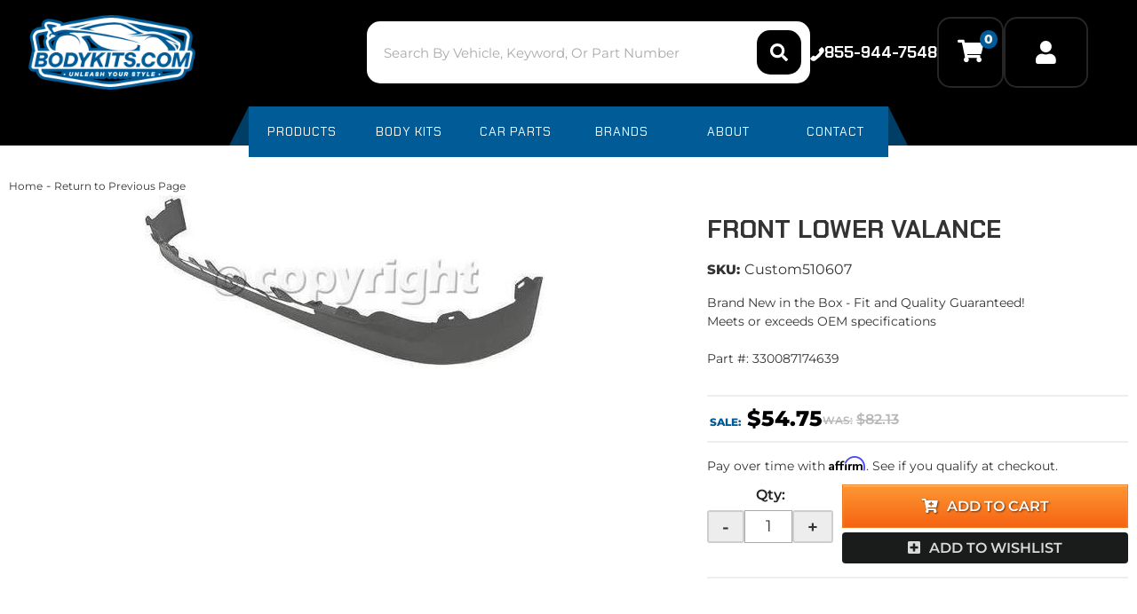

--- FILE ---
content_type: text/html; charset=utf-8
request_url: https://www.bodykits.com/i-24221330-front-lower-valance.html
body_size: 36486
content:




<!DOCTYPE html>
<!--[if lt IE 7]> <html class="no-js lt-ie9 lt-ie8 lt-ie7" lang="en"> <![endif]-->
<!--[if IE 7]>  <html class="no-js lt-ie9 lt-ie8" lang="en"> <![endif]-->
<!--[if IE 8]>  <html class="no-js lt-ie9" lang="en"> <![endif]-->
<!--[if gt IE 8]><!--> <html class="no-js" lang="en"> <!--<![endif]-->
<head>
<!-- META TAGS -->
<meta charset="utf-8"><script type="text/javascript">(window.NREUM||(NREUM={})).init={privacy:{cookies_enabled:true},ajax:{deny_list:["bam.nr-data.net"]},feature_flags:["soft_nav"],distributed_tracing:{enabled:true}};(window.NREUM||(NREUM={})).loader_config={agentID:"1103356793",accountID:"3906469",trustKey:"3906469",xpid:"Vw8HV1JVARABVFVSBwgBVlYH",licenseKey:"NRJS-5114e709e7357dfdb01",applicationID:"1040096026",browserID:"1103356793"};;/*! For license information please see nr-loader-spa-1.308.0.min.js.LICENSE.txt */
(()=>{var e,t,r={384:(e,t,r)=>{"use strict";r.d(t,{NT:()=>a,US:()=>u,Zm:()=>o,bQ:()=>d,dV:()=>c,pV:()=>l});var n=r(6154),i=r(1863),s=r(1910);const a={beacon:"bam.nr-data.net",errorBeacon:"bam.nr-data.net"};function o(){return n.gm.NREUM||(n.gm.NREUM={}),void 0===n.gm.newrelic&&(n.gm.newrelic=n.gm.NREUM),n.gm.NREUM}function c(){let e=o();return e.o||(e.o={ST:n.gm.setTimeout,SI:n.gm.setImmediate||n.gm.setInterval,CT:n.gm.clearTimeout,XHR:n.gm.XMLHttpRequest,REQ:n.gm.Request,EV:n.gm.Event,PR:n.gm.Promise,MO:n.gm.MutationObserver,FETCH:n.gm.fetch,WS:n.gm.WebSocket},(0,s.i)(...Object.values(e.o))),e}function d(e,t){let r=o();r.initializedAgents??={},t.initializedAt={ms:(0,i.t)(),date:new Date},r.initializedAgents[e]=t}function u(e,t){o()[e]=t}function l(){return function(){let e=o();const t=e.info||{};e.info={beacon:a.beacon,errorBeacon:a.errorBeacon,...t}}(),function(){let e=o();const t=e.init||{};e.init={...t}}(),c(),function(){let e=o();const t=e.loader_config||{};e.loader_config={...t}}(),o()}},782:(e,t,r)=>{"use strict";r.d(t,{T:()=>n});const n=r(860).K7.pageViewTiming},860:(e,t,r)=>{"use strict";r.d(t,{$J:()=>u,K7:()=>c,P3:()=>d,XX:()=>i,Yy:()=>o,df:()=>s,qY:()=>n,v4:()=>a});const n="events",i="jserrors",s="browser/blobs",a="rum",o="browser/logs",c={ajax:"ajax",genericEvents:"generic_events",jserrors:i,logging:"logging",metrics:"metrics",pageAction:"page_action",pageViewEvent:"page_view_event",pageViewTiming:"page_view_timing",sessionReplay:"session_replay",sessionTrace:"session_trace",softNav:"soft_navigations",spa:"spa"},d={[c.pageViewEvent]:1,[c.pageViewTiming]:2,[c.metrics]:3,[c.jserrors]:4,[c.spa]:5,[c.ajax]:6,[c.sessionTrace]:7,[c.softNav]:8,[c.sessionReplay]:9,[c.logging]:10,[c.genericEvents]:11},u={[c.pageViewEvent]:a,[c.pageViewTiming]:n,[c.ajax]:n,[c.spa]:n,[c.softNav]:n,[c.metrics]:i,[c.jserrors]:i,[c.sessionTrace]:s,[c.sessionReplay]:s,[c.logging]:o,[c.genericEvents]:"ins"}},944:(e,t,r)=>{"use strict";r.d(t,{R:()=>i});var n=r(3241);function i(e,t){"function"==typeof console.debug&&(console.debug("New Relic Warning: https://github.com/newrelic/newrelic-browser-agent/blob/main/docs/warning-codes.md#".concat(e),t),(0,n.W)({agentIdentifier:null,drained:null,type:"data",name:"warn",feature:"warn",data:{code:e,secondary:t}}))}},993:(e,t,r)=>{"use strict";r.d(t,{A$:()=>s,ET:()=>a,TZ:()=>o,p_:()=>i});var n=r(860);const i={ERROR:"ERROR",WARN:"WARN",INFO:"INFO",DEBUG:"DEBUG",TRACE:"TRACE"},s={OFF:0,ERROR:1,WARN:2,INFO:3,DEBUG:4,TRACE:5},a="log",o=n.K7.logging},1541:(e,t,r)=>{"use strict";r.d(t,{U:()=>i,f:()=>n});const n={MFE:"MFE",BA:"BA"};function i(e,t){if(2!==t?.harvestEndpointVersion)return{};const r=t.agentRef.runtime.appMetadata.agents[0].entityGuid;return e?{"source.id":e.id,"source.name":e.name,"source.type":e.type,"parent.id":e.parent?.id||r,"parent.type":e.parent?.type||n.BA}:{"entity.guid":r,appId:t.agentRef.info.applicationID}}},1687:(e,t,r)=>{"use strict";r.d(t,{Ak:()=>d,Ze:()=>h,x3:()=>u});var n=r(3241),i=r(7836),s=r(3606),a=r(860),o=r(2646);const c={};function d(e,t){const r={staged:!1,priority:a.P3[t]||0};l(e),c[e].get(t)||c[e].set(t,r)}function u(e,t){e&&c[e]&&(c[e].get(t)&&c[e].delete(t),p(e,t,!1),c[e].size&&f(e))}function l(e){if(!e)throw new Error("agentIdentifier required");c[e]||(c[e]=new Map)}function h(e="",t="feature",r=!1){if(l(e),!e||!c[e].get(t)||r)return p(e,t);c[e].get(t).staged=!0,f(e)}function f(e){const t=Array.from(c[e]);t.every(([e,t])=>t.staged)&&(t.sort((e,t)=>e[1].priority-t[1].priority),t.forEach(([t])=>{c[e].delete(t),p(e,t)}))}function p(e,t,r=!0){const a=e?i.ee.get(e):i.ee,c=s.i.handlers;if(!a.aborted&&a.backlog&&c){if((0,n.W)({agentIdentifier:e,type:"lifecycle",name:"drain",feature:t}),r){const e=a.backlog[t],r=c[t];if(r){for(let t=0;e&&t<e.length;++t)g(e[t],r);Object.entries(r).forEach(([e,t])=>{Object.values(t||{}).forEach(t=>{t[0]?.on&&t[0]?.context()instanceof o.y&&t[0].on(e,t[1])})})}}a.isolatedBacklog||delete c[t],a.backlog[t]=null,a.emit("drain-"+t,[])}}function g(e,t){var r=e[1];Object.values(t[r]||{}).forEach(t=>{var r=e[0];if(t[0]===r){var n=t[1],i=e[3],s=e[2];n.apply(i,s)}})}},1738:(e,t,r)=>{"use strict";r.d(t,{U:()=>f,Y:()=>h});var n=r(3241),i=r(9908),s=r(1863),a=r(944),o=r(5701),c=r(3969),d=r(8362),u=r(860),l=r(4261);function h(e,t,r,s){const h=s||r;!h||h[e]&&h[e]!==d.d.prototype[e]||(h[e]=function(){(0,i.p)(c.xV,["API/"+e+"/called"],void 0,u.K7.metrics,r.ee),(0,n.W)({agentIdentifier:r.agentIdentifier,drained:!!o.B?.[r.agentIdentifier],type:"data",name:"api",feature:l.Pl+e,data:{}});try{return t.apply(this,arguments)}catch(e){(0,a.R)(23,e)}})}function f(e,t,r,n,a){const o=e.info;null===r?delete o.jsAttributes[t]:o.jsAttributes[t]=r,(a||null===r)&&(0,i.p)(l.Pl+n,[(0,s.t)(),t,r],void 0,"session",e.ee)}},1741:(e,t,r)=>{"use strict";r.d(t,{W:()=>s});var n=r(944),i=r(4261);class s{#e(e,...t){if(this[e]!==s.prototype[e])return this[e](...t);(0,n.R)(35,e)}addPageAction(e,t){return this.#e(i.hG,e,t)}register(e){return this.#e(i.eY,e)}recordCustomEvent(e,t){return this.#e(i.fF,e,t)}setPageViewName(e,t){return this.#e(i.Fw,e,t)}setCustomAttribute(e,t,r){return this.#e(i.cD,e,t,r)}noticeError(e,t){return this.#e(i.o5,e,t)}setUserId(e,t=!1){return this.#e(i.Dl,e,t)}setApplicationVersion(e){return this.#e(i.nb,e)}setErrorHandler(e){return this.#e(i.bt,e)}addRelease(e,t){return this.#e(i.k6,e,t)}log(e,t){return this.#e(i.$9,e,t)}start(){return this.#e(i.d3)}finished(e){return this.#e(i.BL,e)}recordReplay(){return this.#e(i.CH)}pauseReplay(){return this.#e(i.Tb)}addToTrace(e){return this.#e(i.U2,e)}setCurrentRouteName(e){return this.#e(i.PA,e)}interaction(e){return this.#e(i.dT,e)}wrapLogger(e,t,r){return this.#e(i.Wb,e,t,r)}measure(e,t){return this.#e(i.V1,e,t)}consent(e){return this.#e(i.Pv,e)}}},1863:(e,t,r)=>{"use strict";function n(){return Math.floor(performance.now())}r.d(t,{t:()=>n})},1910:(e,t,r)=>{"use strict";r.d(t,{i:()=>s});var n=r(944);const i=new Map;function s(...e){return e.every(e=>{if(i.has(e))return i.get(e);const t="function"==typeof e?e.toString():"",r=t.includes("[native code]"),s=t.includes("nrWrapper");return r||s||(0,n.R)(64,e?.name||t),i.set(e,r),r})}},2555:(e,t,r)=>{"use strict";r.d(t,{D:()=>o,f:()=>a});var n=r(384),i=r(8122);const s={beacon:n.NT.beacon,errorBeacon:n.NT.errorBeacon,licenseKey:void 0,applicationID:void 0,sa:void 0,queueTime:void 0,applicationTime:void 0,ttGuid:void 0,user:void 0,account:void 0,product:void 0,extra:void 0,jsAttributes:{},userAttributes:void 0,atts:void 0,transactionName:void 0,tNamePlain:void 0};function a(e){try{return!!e.licenseKey&&!!e.errorBeacon&&!!e.applicationID}catch(e){return!1}}const o=e=>(0,i.a)(e,s)},2614:(e,t,r)=>{"use strict";r.d(t,{BB:()=>a,H3:()=>n,g:()=>d,iL:()=>c,tS:()=>o,uh:()=>i,wk:()=>s});const n="NRBA",i="SESSION",s=144e5,a=18e5,o={STARTED:"session-started",PAUSE:"session-pause",RESET:"session-reset",RESUME:"session-resume",UPDATE:"session-update"},c={SAME_TAB:"same-tab",CROSS_TAB:"cross-tab"},d={OFF:0,FULL:1,ERROR:2}},2646:(e,t,r)=>{"use strict";r.d(t,{y:()=>n});class n{constructor(e){this.contextId=e}}},2843:(e,t,r)=>{"use strict";r.d(t,{G:()=>s,u:()=>i});var n=r(3878);function i(e,t=!1,r,i){(0,n.DD)("visibilitychange",function(){if(t)return void("hidden"===document.visibilityState&&e());e(document.visibilityState)},r,i)}function s(e,t,r){(0,n.sp)("pagehide",e,t,r)}},3241:(e,t,r)=>{"use strict";r.d(t,{W:()=>s});var n=r(6154);const i="newrelic";function s(e={}){try{n.gm.dispatchEvent(new CustomEvent(i,{detail:e}))}catch(e){}}},3304:(e,t,r)=>{"use strict";r.d(t,{A:()=>s});var n=r(7836);const i=()=>{const e=new WeakSet;return(t,r)=>{if("object"==typeof r&&null!==r){if(e.has(r))return;e.add(r)}return r}};function s(e){try{return JSON.stringify(e,i())??""}catch(e){try{n.ee.emit("internal-error",[e])}catch(e){}return""}}},3333:(e,t,r)=>{"use strict";r.d(t,{$v:()=>u,TZ:()=>n,Xh:()=>c,Zp:()=>i,kd:()=>d,mq:()=>o,nf:()=>a,qN:()=>s});const n=r(860).K7.genericEvents,i=["auxclick","click","copy","keydown","paste","scrollend"],s=["focus","blur"],a=4,o=1e3,c=2e3,d=["PageAction","UserAction","BrowserPerformance"],u={RESOURCES:"experimental.resources",REGISTER:"register"}},3434:(e,t,r)=>{"use strict";r.d(t,{Jt:()=>s,YM:()=>d});var n=r(7836),i=r(5607);const s="nr@original:".concat(i.W),a=50;var o=Object.prototype.hasOwnProperty,c=!1;function d(e,t){return e||(e=n.ee),r.inPlace=function(e,t,n,i,s){n||(n="");const a="-"===n.charAt(0);for(let o=0;o<t.length;o++){const c=t[o],d=e[c];l(d)||(e[c]=r(d,a?c+n:n,i,c,s))}},r.flag=s,r;function r(t,r,n,c,d){return l(t)?t:(r||(r=""),nrWrapper[s]=t,function(e,t,r){if(Object.defineProperty&&Object.keys)try{return Object.keys(e).forEach(function(r){Object.defineProperty(t,r,{get:function(){return e[r]},set:function(t){return e[r]=t,t}})}),t}catch(e){u([e],r)}for(var n in e)o.call(e,n)&&(t[n]=e[n])}(t,nrWrapper,e),nrWrapper);function nrWrapper(){var s,o,l,h;let f;try{o=this,s=[...arguments],l="function"==typeof n?n(s,o):n||{}}catch(t){u([t,"",[s,o,c],l],e)}i(r+"start",[s,o,c],l,d);const p=performance.now();let g;try{return h=t.apply(o,s),g=performance.now(),h}catch(e){throw g=performance.now(),i(r+"err",[s,o,e],l,d),f=e,f}finally{const e=g-p,t={start:p,end:g,duration:e,isLongTask:e>=a,methodName:c,thrownError:f};t.isLongTask&&i("long-task",[t,o],l,d),i(r+"end",[s,o,h],l,d)}}}function i(r,n,i,s){if(!c||t){var a=c;c=!0;try{e.emit(r,n,i,t,s)}catch(t){u([t,r,n,i],e)}c=a}}}function u(e,t){t||(t=n.ee);try{t.emit("internal-error",e)}catch(e){}}function l(e){return!(e&&"function"==typeof e&&e.apply&&!e[s])}},3606:(e,t,r)=>{"use strict";r.d(t,{i:()=>s});var n=r(9908);s.on=a;var i=s.handlers={};function s(e,t,r,s){a(s||n.d,i,e,t,r)}function a(e,t,r,i,s){s||(s="feature"),e||(e=n.d);var a=t[s]=t[s]||{};(a[r]=a[r]||[]).push([e,i])}},3738:(e,t,r)=>{"use strict";r.d(t,{He:()=>i,Kp:()=>o,Lc:()=>d,Rz:()=>u,TZ:()=>n,bD:()=>s,d3:()=>a,jx:()=>l,sl:()=>h,uP:()=>c});const n=r(860).K7.sessionTrace,i="bstResource",s="resource",a="-start",o="-end",c="fn"+a,d="fn"+o,u="pushState",l=1e3,h=3e4},3785:(e,t,r)=>{"use strict";r.d(t,{R:()=>c,b:()=>d});var n=r(9908),i=r(1863),s=r(860),a=r(3969),o=r(993);function c(e,t,r={},c=o.p_.INFO,d=!0,u,l=(0,i.t)()){(0,n.p)(a.xV,["API/logging/".concat(c.toLowerCase(),"/called")],void 0,s.K7.metrics,e),(0,n.p)(o.ET,[l,t,r,c,d,u],void 0,s.K7.logging,e)}function d(e){return"string"==typeof e&&Object.values(o.p_).some(t=>t===e.toUpperCase().trim())}},3878:(e,t,r)=>{"use strict";function n(e,t){return{capture:e,passive:!1,signal:t}}function i(e,t,r=!1,i){window.addEventListener(e,t,n(r,i))}function s(e,t,r=!1,i){document.addEventListener(e,t,n(r,i))}r.d(t,{DD:()=>s,jT:()=>n,sp:()=>i})},3962:(e,t,r)=>{"use strict";r.d(t,{AM:()=>a,O2:()=>l,OV:()=>s,Qu:()=>h,TZ:()=>c,ih:()=>f,pP:()=>o,t1:()=>u,tC:()=>i,wD:()=>d});var n=r(860);const i=["click","keydown","submit"],s="popstate",a="api",o="initialPageLoad",c=n.K7.softNav,d=5e3,u=500,l={INITIAL_PAGE_LOAD:"",ROUTE_CHANGE:1,UNSPECIFIED:2},h={INTERACTION:1,AJAX:2,CUSTOM_END:3,CUSTOM_TRACER:4},f={IP:"in progress",PF:"pending finish",FIN:"finished",CAN:"cancelled"}},3969:(e,t,r)=>{"use strict";r.d(t,{TZ:()=>n,XG:()=>o,rs:()=>i,xV:()=>a,z_:()=>s});const n=r(860).K7.metrics,i="sm",s="cm",a="storeSupportabilityMetrics",o="storeEventMetrics"},4234:(e,t,r)=>{"use strict";r.d(t,{W:()=>s});var n=r(7836),i=r(1687);class s{constructor(e,t){this.agentIdentifier=e,this.ee=n.ee.get(e),this.featureName=t,this.blocked=!1}deregisterDrain(){(0,i.x3)(this.agentIdentifier,this.featureName)}}},4261:(e,t,r)=>{"use strict";r.d(t,{$9:()=>u,BL:()=>c,CH:()=>p,Dl:()=>R,Fw:()=>w,PA:()=>v,Pl:()=>n,Pv:()=>A,Tb:()=>h,U2:()=>a,V1:()=>E,Wb:()=>T,bt:()=>y,cD:()=>b,d3:()=>x,dT:()=>d,eY:()=>g,fF:()=>f,hG:()=>s,hw:()=>i,k6:()=>o,nb:()=>m,o5:()=>l});const n="api-",i=n+"ixn-",s="addPageAction",a="addToTrace",o="addRelease",c="finished",d="interaction",u="log",l="noticeError",h="pauseReplay",f="recordCustomEvent",p="recordReplay",g="register",m="setApplicationVersion",v="setCurrentRouteName",b="setCustomAttribute",y="setErrorHandler",w="setPageViewName",R="setUserId",x="start",T="wrapLogger",E="measure",A="consent"},5205:(e,t,r)=>{"use strict";r.d(t,{j:()=>S});var n=r(384),i=r(1741);var s=r(2555),a=r(3333);const o=e=>{if(!e||"string"!=typeof e)return!1;try{document.createDocumentFragment().querySelector(e)}catch{return!1}return!0};var c=r(2614),d=r(944),u=r(8122);const l="[data-nr-mask]",h=e=>(0,u.a)(e,(()=>{const e={feature_flags:[],experimental:{allow_registered_children:!1,resources:!1},mask_selector:"*",block_selector:"[data-nr-block]",mask_input_options:{color:!1,date:!1,"datetime-local":!1,email:!1,month:!1,number:!1,range:!1,search:!1,tel:!1,text:!1,time:!1,url:!1,week:!1,textarea:!1,select:!1,password:!0}};return{ajax:{deny_list:void 0,block_internal:!0,enabled:!0,autoStart:!0},api:{get allow_registered_children(){return e.feature_flags.includes(a.$v.REGISTER)||e.experimental.allow_registered_children},set allow_registered_children(t){e.experimental.allow_registered_children=t},duplicate_registered_data:!1},browser_consent_mode:{enabled:!1},distributed_tracing:{enabled:void 0,exclude_newrelic_header:void 0,cors_use_newrelic_header:void 0,cors_use_tracecontext_headers:void 0,allowed_origins:void 0},get feature_flags(){return e.feature_flags},set feature_flags(t){e.feature_flags=t},generic_events:{enabled:!0,autoStart:!0},harvest:{interval:30},jserrors:{enabled:!0,autoStart:!0},logging:{enabled:!0,autoStart:!0},metrics:{enabled:!0,autoStart:!0},obfuscate:void 0,page_action:{enabled:!0},page_view_event:{enabled:!0,autoStart:!0},page_view_timing:{enabled:!0,autoStart:!0},performance:{capture_marks:!1,capture_measures:!1,capture_detail:!0,resources:{get enabled(){return e.feature_flags.includes(a.$v.RESOURCES)||e.experimental.resources},set enabled(t){e.experimental.resources=t},asset_types:[],first_party_domains:[],ignore_newrelic:!0}},privacy:{cookies_enabled:!0},proxy:{assets:void 0,beacon:void 0},session:{expiresMs:c.wk,inactiveMs:c.BB},session_replay:{autoStart:!0,enabled:!1,preload:!1,sampling_rate:10,error_sampling_rate:100,collect_fonts:!1,inline_images:!1,fix_stylesheets:!0,mask_all_inputs:!0,get mask_text_selector(){return e.mask_selector},set mask_text_selector(t){o(t)?e.mask_selector="".concat(t,",").concat(l):""===t||null===t?e.mask_selector=l:(0,d.R)(5,t)},get block_class(){return"nr-block"},get ignore_class(){return"nr-ignore"},get mask_text_class(){return"nr-mask"},get block_selector(){return e.block_selector},set block_selector(t){o(t)?e.block_selector+=",".concat(t):""!==t&&(0,d.R)(6,t)},get mask_input_options(){return e.mask_input_options},set mask_input_options(t){t&&"object"==typeof t?e.mask_input_options={...t,password:!0}:(0,d.R)(7,t)}},session_trace:{enabled:!0,autoStart:!0},soft_navigations:{enabled:!0,autoStart:!0},spa:{enabled:!0,autoStart:!0},ssl:void 0,user_actions:{enabled:!0,elementAttributes:["id","className","tagName","type"]}}})());var f=r(6154),p=r(9324);let g=0;const m={buildEnv:p.F3,distMethod:p.Xs,version:p.xv,originTime:f.WN},v={consented:!1},b={appMetadata:{},get consented(){return this.session?.state?.consent||v.consented},set consented(e){v.consented=e},customTransaction:void 0,denyList:void 0,disabled:!1,harvester:void 0,isolatedBacklog:!1,isRecording:!1,loaderType:void 0,maxBytes:3e4,obfuscator:void 0,onerror:void 0,ptid:void 0,releaseIds:{},session:void 0,timeKeeper:void 0,registeredEntities:[],jsAttributesMetadata:{bytes:0},get harvestCount(){return++g}},y=e=>{const t=(0,u.a)(e,b),r=Object.keys(m).reduce((e,t)=>(e[t]={value:m[t],writable:!1,configurable:!0,enumerable:!0},e),{});return Object.defineProperties(t,r)};var w=r(5701);const R=e=>{const t=e.startsWith("http");e+="/",r.p=t?e:"https://"+e};var x=r(7836),T=r(3241);const E={accountID:void 0,trustKey:void 0,agentID:void 0,licenseKey:void 0,applicationID:void 0,xpid:void 0},A=e=>(0,u.a)(e,E),_=new Set;function S(e,t={},r,a){let{init:o,info:c,loader_config:d,runtime:u={},exposed:l=!0}=t;if(!c){const e=(0,n.pV)();o=e.init,c=e.info,d=e.loader_config}e.init=h(o||{}),e.loader_config=A(d||{}),c.jsAttributes??={},f.bv&&(c.jsAttributes.isWorker=!0),e.info=(0,s.D)(c);const p=e.init,g=[c.beacon,c.errorBeacon];_.has(e.agentIdentifier)||(p.proxy.assets&&(R(p.proxy.assets),g.push(p.proxy.assets)),p.proxy.beacon&&g.push(p.proxy.beacon),e.beacons=[...g],function(e){const t=(0,n.pV)();Object.getOwnPropertyNames(i.W.prototype).forEach(r=>{const n=i.W.prototype[r];if("function"!=typeof n||"constructor"===n)return;let s=t[r];e[r]&&!1!==e.exposed&&"micro-agent"!==e.runtime?.loaderType&&(t[r]=(...t)=>{const n=e[r](...t);return s?s(...t):n})})}(e),(0,n.US)("activatedFeatures",w.B)),u.denyList=[...p.ajax.deny_list||[],...p.ajax.block_internal?g:[]],u.ptid=e.agentIdentifier,u.loaderType=r,e.runtime=y(u),_.has(e.agentIdentifier)||(e.ee=x.ee.get(e.agentIdentifier),e.exposed=l,(0,T.W)({agentIdentifier:e.agentIdentifier,drained:!!w.B?.[e.agentIdentifier],type:"lifecycle",name:"initialize",feature:void 0,data:e.config})),_.add(e.agentIdentifier)}},5270:(e,t,r)=>{"use strict";r.d(t,{Aw:()=>a,SR:()=>s,rF:()=>o});var n=r(384),i=r(7767);function s(e){return!!(0,n.dV)().o.MO&&(0,i.V)(e)&&!0===e?.session_trace.enabled}function a(e){return!0===e?.session_replay.preload&&s(e)}function o(e,t){try{if("string"==typeof t?.type){if("password"===t.type.toLowerCase())return"*".repeat(e?.length||0);if(void 0!==t?.dataset?.nrUnmask||t?.classList?.contains("nr-unmask"))return e}}catch(e){}return"string"==typeof e?e.replace(/[\S]/g,"*"):"*".repeat(e?.length||0)}},5289:(e,t,r)=>{"use strict";r.d(t,{GG:()=>a,Qr:()=>c,sB:()=>o});var n=r(3878),i=r(6389);function s(){return"undefined"==typeof document||"complete"===document.readyState}function a(e,t){if(s())return e();const r=(0,i.J)(e),a=setInterval(()=>{s()&&(clearInterval(a),r())},500);(0,n.sp)("load",r,t)}function o(e){if(s())return e();(0,n.DD)("DOMContentLoaded",e)}function c(e){if(s())return e();(0,n.sp)("popstate",e)}},5607:(e,t,r)=>{"use strict";r.d(t,{W:()=>n});const n=(0,r(9566).bz)()},5701:(e,t,r)=>{"use strict";r.d(t,{B:()=>s,t:()=>a});var n=r(3241);const i=new Set,s={};function a(e,t){const r=t.agentIdentifier;s[r]??={},e&&"object"==typeof e&&(i.has(r)||(t.ee.emit("rumresp",[e]),s[r]=e,i.add(r),(0,n.W)({agentIdentifier:r,loaded:!0,drained:!0,type:"lifecycle",name:"load",feature:void 0,data:e})))}},6154:(e,t,r)=>{"use strict";r.d(t,{OF:()=>d,RI:()=>i,WN:()=>h,bv:()=>s,eN:()=>f,gm:()=>a,lR:()=>l,m:()=>c,mw:()=>o,sb:()=>u});var n=r(1863);const i="undefined"!=typeof window&&!!window.document,s="undefined"!=typeof WorkerGlobalScope&&("undefined"!=typeof self&&self instanceof WorkerGlobalScope&&self.navigator instanceof WorkerNavigator||"undefined"!=typeof globalThis&&globalThis instanceof WorkerGlobalScope&&globalThis.navigator instanceof WorkerNavigator),a=i?window:"undefined"!=typeof WorkerGlobalScope&&("undefined"!=typeof self&&self instanceof WorkerGlobalScope&&self||"undefined"!=typeof globalThis&&globalThis instanceof WorkerGlobalScope&&globalThis),o=Boolean("hidden"===a?.document?.visibilityState),c=""+a?.location,d=/iPad|iPhone|iPod/.test(a.navigator?.userAgent),u=d&&"undefined"==typeof SharedWorker,l=(()=>{const e=a.navigator?.userAgent?.match(/Firefox[/\s](\d+\.\d+)/);return Array.isArray(e)&&e.length>=2?+e[1]:0})(),h=Date.now()-(0,n.t)(),f=()=>"undefined"!=typeof PerformanceNavigationTiming&&a?.performance?.getEntriesByType("navigation")?.[0]?.responseStart},6344:(e,t,r)=>{"use strict";r.d(t,{BB:()=>u,Qb:()=>l,TZ:()=>i,Ug:()=>a,Vh:()=>s,_s:()=>o,bc:()=>d,yP:()=>c});var n=r(2614);const i=r(860).K7.sessionReplay,s="errorDuringReplay",a=.12,o={DomContentLoaded:0,Load:1,FullSnapshot:2,IncrementalSnapshot:3,Meta:4,Custom:5},c={[n.g.ERROR]:15e3,[n.g.FULL]:3e5,[n.g.OFF]:0},d={RESET:{message:"Session was reset",sm:"Reset"},IMPORT:{message:"Recorder failed to import",sm:"Import"},TOO_MANY:{message:"429: Too Many Requests",sm:"Too-Many"},TOO_BIG:{message:"Payload was too large",sm:"Too-Big"},CROSS_TAB:{message:"Session Entity was set to OFF on another tab",sm:"Cross-Tab"},ENTITLEMENTS:{message:"Session Replay is not allowed and will not be started",sm:"Entitlement"}},u=5e3,l={API:"api",RESUME:"resume",SWITCH_TO_FULL:"switchToFull",INITIALIZE:"initialize",PRELOAD:"preload"}},6389:(e,t,r)=>{"use strict";function n(e,t=500,r={}){const n=r?.leading||!1;let i;return(...r)=>{n&&void 0===i&&(e.apply(this,r),i=setTimeout(()=>{i=clearTimeout(i)},t)),n||(clearTimeout(i),i=setTimeout(()=>{e.apply(this,r)},t))}}function i(e){let t=!1;return(...r)=>{t||(t=!0,e.apply(this,r))}}r.d(t,{J:()=>i,s:()=>n})},6630:(e,t,r)=>{"use strict";r.d(t,{T:()=>n});const n=r(860).K7.pageViewEvent},6774:(e,t,r)=>{"use strict";r.d(t,{T:()=>n});const n=r(860).K7.jserrors},7295:(e,t,r)=>{"use strict";r.d(t,{Xv:()=>a,gX:()=>i,iW:()=>s});var n=[];function i(e){if(!e||s(e))return!1;if(0===n.length)return!0;if("*"===n[0].hostname)return!1;for(var t=0;t<n.length;t++){var r=n[t];if(r.hostname.test(e.hostname)&&r.pathname.test(e.pathname))return!1}return!0}function s(e){return void 0===e.hostname}function a(e){if(n=[],e&&e.length)for(var t=0;t<e.length;t++){let r=e[t];if(!r)continue;if("*"===r)return void(n=[{hostname:"*"}]);0===r.indexOf("http://")?r=r.substring(7):0===r.indexOf("https://")&&(r=r.substring(8));const i=r.indexOf("/");let s,a;i>0?(s=r.substring(0,i),a=r.substring(i)):(s=r,a="*");let[c]=s.split(":");n.push({hostname:o(c),pathname:o(a,!0)})}}function o(e,t=!1){const r=e.replace(/[.+?^${}()|[\]\\]/g,e=>"\\"+e).replace(/\*/g,".*?");return new RegExp((t?"^":"")+r+"$")}},7485:(e,t,r)=>{"use strict";r.d(t,{D:()=>i});var n=r(6154);function i(e){if(0===(e||"").indexOf("data:"))return{protocol:"data"};try{const t=new URL(e,location.href),r={port:t.port,hostname:t.hostname,pathname:t.pathname,search:t.search,protocol:t.protocol.slice(0,t.protocol.indexOf(":")),sameOrigin:t.protocol===n.gm?.location?.protocol&&t.host===n.gm?.location?.host};return r.port&&""!==r.port||("http:"===t.protocol&&(r.port="80"),"https:"===t.protocol&&(r.port="443")),r.pathname&&""!==r.pathname?r.pathname.startsWith("/")||(r.pathname="/".concat(r.pathname)):r.pathname="/",r}catch(e){return{}}}},7699:(e,t,r)=>{"use strict";r.d(t,{It:()=>s,KC:()=>o,No:()=>i,qh:()=>a});var n=r(860);const i=16e3,s=1e6,a="SESSION_ERROR",o={[n.K7.logging]:!0,[n.K7.genericEvents]:!1,[n.K7.jserrors]:!1,[n.K7.ajax]:!1}},7767:(e,t,r)=>{"use strict";r.d(t,{V:()=>i});var n=r(6154);const i=e=>n.RI&&!0===e?.privacy.cookies_enabled},7836:(e,t,r)=>{"use strict";r.d(t,{P:()=>o,ee:()=>c});var n=r(384),i=r(8990),s=r(2646),a=r(5607);const o="nr@context:".concat(a.W),c=function e(t,r){var n={},a={},u={},l=!1;try{l=16===r.length&&d.initializedAgents?.[r]?.runtime.isolatedBacklog}catch(e){}var h={on:p,addEventListener:p,removeEventListener:function(e,t){var r=n[e];if(!r)return;for(var i=0;i<r.length;i++)r[i]===t&&r.splice(i,1)},emit:function(e,r,n,i,s){!1!==s&&(s=!0);if(c.aborted&&!i)return;t&&s&&t.emit(e,r,n);var o=f(n);g(e).forEach(e=>{e.apply(o,r)});var d=v()[a[e]];d&&d.push([h,e,r,o]);return o},get:m,listeners:g,context:f,buffer:function(e,t){const r=v();if(t=t||"feature",h.aborted)return;Object.entries(e||{}).forEach(([e,n])=>{a[n]=t,t in r||(r[t]=[])})},abort:function(){h._aborted=!0,Object.keys(h.backlog).forEach(e=>{delete h.backlog[e]})},isBuffering:function(e){return!!v()[a[e]]},debugId:r,backlog:l?{}:t&&"object"==typeof t.backlog?t.backlog:{},isolatedBacklog:l};return Object.defineProperty(h,"aborted",{get:()=>{let e=h._aborted||!1;return e||(t&&(e=t.aborted),e)}}),h;function f(e){return e&&e instanceof s.y?e:e?(0,i.I)(e,o,()=>new s.y(o)):new s.y(o)}function p(e,t){n[e]=g(e).concat(t)}function g(e){return n[e]||[]}function m(t){return u[t]=u[t]||e(h,t)}function v(){return h.backlog}}(void 0,"globalEE"),d=(0,n.Zm)();d.ee||(d.ee=c)},8122:(e,t,r)=>{"use strict";r.d(t,{a:()=>i});var n=r(944);function i(e,t){try{if(!e||"object"!=typeof e)return(0,n.R)(3);if(!t||"object"!=typeof t)return(0,n.R)(4);const r=Object.create(Object.getPrototypeOf(t),Object.getOwnPropertyDescriptors(t)),s=0===Object.keys(r).length?e:r;for(let a in s)if(void 0!==e[a])try{if(null===e[a]){r[a]=null;continue}Array.isArray(e[a])&&Array.isArray(t[a])?r[a]=Array.from(new Set([...e[a],...t[a]])):"object"==typeof e[a]&&"object"==typeof t[a]?r[a]=i(e[a],t[a]):r[a]=e[a]}catch(e){r[a]||(0,n.R)(1,e)}return r}catch(e){(0,n.R)(2,e)}}},8139:(e,t,r)=>{"use strict";r.d(t,{u:()=>h});var n=r(7836),i=r(3434),s=r(8990),a=r(6154);const o={},c=a.gm.XMLHttpRequest,d="addEventListener",u="removeEventListener",l="nr@wrapped:".concat(n.P);function h(e){var t=function(e){return(e||n.ee).get("events")}(e);if(o[t.debugId]++)return t;o[t.debugId]=1;var r=(0,i.YM)(t,!0);function h(e){r.inPlace(e,[d,u],"-",p)}function p(e,t){return e[1]}return"getPrototypeOf"in Object&&(a.RI&&f(document,h),c&&f(c.prototype,h),f(a.gm,h)),t.on(d+"-start",function(e,t){var n=e[1];if(null!==n&&("function"==typeof n||"object"==typeof n)&&"newrelic"!==e[0]){var i=(0,s.I)(n,l,function(){var e={object:function(){if("function"!=typeof n.handleEvent)return;return n.handleEvent.apply(n,arguments)},function:n}[typeof n];return e?r(e,"fn-",null,e.name||"anonymous"):n});this.wrapped=e[1]=i}}),t.on(u+"-start",function(e){e[1]=this.wrapped||e[1]}),t}function f(e,t,...r){let n=e;for(;"object"==typeof n&&!Object.prototype.hasOwnProperty.call(n,d);)n=Object.getPrototypeOf(n);n&&t(n,...r)}},8362:(e,t,r)=>{"use strict";r.d(t,{d:()=>s});var n=r(9566),i=r(1741);class s extends i.W{agentIdentifier=(0,n.LA)(16)}},8374:(e,t,r)=>{r.nc=(()=>{try{return document?.currentScript?.nonce}catch(e){}return""})()},8990:(e,t,r)=>{"use strict";r.d(t,{I:()=>i});var n=Object.prototype.hasOwnProperty;function i(e,t,r){if(n.call(e,t))return e[t];var i=r();if(Object.defineProperty&&Object.keys)try{return Object.defineProperty(e,t,{value:i,writable:!0,enumerable:!1}),i}catch(e){}return e[t]=i,i}},9119:(e,t,r)=>{"use strict";r.d(t,{L:()=>s});var n=/([^?#]*)[^#]*(#[^?]*|$).*/,i=/([^?#]*)().*/;function s(e,t){return e?e.replace(t?n:i,"$1$2"):e}},9300:(e,t,r)=>{"use strict";r.d(t,{T:()=>n});const n=r(860).K7.ajax},9324:(e,t,r)=>{"use strict";r.d(t,{AJ:()=>a,F3:()=>i,Xs:()=>s,Yq:()=>o,xv:()=>n});const n="1.308.0",i="PROD",s="CDN",a="@newrelic/rrweb",o="1.0.1"},9566:(e,t,r)=>{"use strict";r.d(t,{LA:()=>o,ZF:()=>c,bz:()=>a,el:()=>d});var n=r(6154);const i="xxxxxxxx-xxxx-4xxx-yxxx-xxxxxxxxxxxx";function s(e,t){return e?15&e[t]:16*Math.random()|0}function a(){const e=n.gm?.crypto||n.gm?.msCrypto;let t,r=0;return e&&e.getRandomValues&&(t=e.getRandomValues(new Uint8Array(30))),i.split("").map(e=>"x"===e?s(t,r++).toString(16):"y"===e?(3&s()|8).toString(16):e).join("")}function o(e){const t=n.gm?.crypto||n.gm?.msCrypto;let r,i=0;t&&t.getRandomValues&&(r=t.getRandomValues(new Uint8Array(e)));const a=[];for(var o=0;o<e;o++)a.push(s(r,i++).toString(16));return a.join("")}function c(){return o(16)}function d(){return o(32)}},9908:(e,t,r)=>{"use strict";r.d(t,{d:()=>n,p:()=>i});var n=r(7836).ee.get("handle");function i(e,t,r,i,s){s?(s.buffer([e],i),s.emit(e,t,r)):(n.buffer([e],i),n.emit(e,t,r))}}},n={};function i(e){var t=n[e];if(void 0!==t)return t.exports;var s=n[e]={exports:{}};return r[e](s,s.exports,i),s.exports}i.m=r,i.d=(e,t)=>{for(var r in t)i.o(t,r)&&!i.o(e,r)&&Object.defineProperty(e,r,{enumerable:!0,get:t[r]})},i.f={},i.e=e=>Promise.all(Object.keys(i.f).reduce((t,r)=>(i.f[r](e,t),t),[])),i.u=e=>({212:"nr-spa-compressor",249:"nr-spa-recorder",478:"nr-spa"}[e]+"-1.308.0.min.js"),i.o=(e,t)=>Object.prototype.hasOwnProperty.call(e,t),e={},t="NRBA-1.308.0.PROD:",i.l=(r,n,s,a)=>{if(e[r])e[r].push(n);else{var o,c;if(void 0!==s)for(var d=document.getElementsByTagName("script"),u=0;u<d.length;u++){var l=d[u];if(l.getAttribute("src")==r||l.getAttribute("data-webpack")==t+s){o=l;break}}if(!o){c=!0;var h={478:"sha512-RSfSVnmHk59T/uIPbdSE0LPeqcEdF4/+XhfJdBuccH5rYMOEZDhFdtnh6X6nJk7hGpzHd9Ujhsy7lZEz/ORYCQ==",249:"sha512-ehJXhmntm85NSqW4MkhfQqmeKFulra3klDyY0OPDUE+sQ3GokHlPh1pmAzuNy//3j4ac6lzIbmXLvGQBMYmrkg==",212:"sha512-B9h4CR46ndKRgMBcK+j67uSR2RCnJfGefU+A7FrgR/k42ovXy5x/MAVFiSvFxuVeEk/pNLgvYGMp1cBSK/G6Fg=="};(o=document.createElement("script")).charset="utf-8",i.nc&&o.setAttribute("nonce",i.nc),o.setAttribute("data-webpack",t+s),o.src=r,0!==o.src.indexOf(window.location.origin+"/")&&(o.crossOrigin="anonymous"),h[a]&&(o.integrity=h[a])}e[r]=[n];var f=(t,n)=>{o.onerror=o.onload=null,clearTimeout(p);var i=e[r];if(delete e[r],o.parentNode&&o.parentNode.removeChild(o),i&&i.forEach(e=>e(n)),t)return t(n)},p=setTimeout(f.bind(null,void 0,{type:"timeout",target:o}),12e4);o.onerror=f.bind(null,o.onerror),o.onload=f.bind(null,o.onload),c&&document.head.appendChild(o)}},i.r=e=>{"undefined"!=typeof Symbol&&Symbol.toStringTag&&Object.defineProperty(e,Symbol.toStringTag,{value:"Module"}),Object.defineProperty(e,"__esModule",{value:!0})},i.p="https://js-agent.newrelic.com/",(()=>{var e={38:0,788:0};i.f.j=(t,r)=>{var n=i.o(e,t)?e[t]:void 0;if(0!==n)if(n)r.push(n[2]);else{var s=new Promise((r,i)=>n=e[t]=[r,i]);r.push(n[2]=s);var a=i.p+i.u(t),o=new Error;i.l(a,r=>{if(i.o(e,t)&&(0!==(n=e[t])&&(e[t]=void 0),n)){var s=r&&("load"===r.type?"missing":r.type),a=r&&r.target&&r.target.src;o.message="Loading chunk "+t+" failed: ("+s+": "+a+")",o.name="ChunkLoadError",o.type=s,o.request=a,n[1](o)}},"chunk-"+t,t)}};var t=(t,r)=>{var n,s,[a,o,c]=r,d=0;if(a.some(t=>0!==e[t])){for(n in o)i.o(o,n)&&(i.m[n]=o[n]);if(c)c(i)}for(t&&t(r);d<a.length;d++)s=a[d],i.o(e,s)&&e[s]&&e[s][0](),e[s]=0},r=self["webpackChunk:NRBA-1.308.0.PROD"]=self["webpackChunk:NRBA-1.308.0.PROD"]||[];r.forEach(t.bind(null,0)),r.push=t.bind(null,r.push.bind(r))})(),(()=>{"use strict";i(8374);var e=i(8362),t=i(860);const r=Object.values(t.K7);var n=i(5205);var s=i(9908),a=i(1863),o=i(4261),c=i(1738);var d=i(1687),u=i(4234),l=i(5289),h=i(6154),f=i(944),p=i(5270),g=i(7767),m=i(6389),v=i(7699);class b extends u.W{constructor(e,t){super(e.agentIdentifier,t),this.agentRef=e,this.abortHandler=void 0,this.featAggregate=void 0,this.loadedSuccessfully=void 0,this.onAggregateImported=new Promise(e=>{this.loadedSuccessfully=e}),this.deferred=Promise.resolve(),!1===e.init[this.featureName].autoStart?this.deferred=new Promise((t,r)=>{this.ee.on("manual-start-all",(0,m.J)(()=>{(0,d.Ak)(e.agentIdentifier,this.featureName),t()}))}):(0,d.Ak)(e.agentIdentifier,t)}importAggregator(e,t,r={}){if(this.featAggregate)return;const n=async()=>{let n;await this.deferred;try{if((0,g.V)(e.init)){const{setupAgentSession:t}=await i.e(478).then(i.bind(i,8766));n=t(e)}}catch(e){(0,f.R)(20,e),this.ee.emit("internal-error",[e]),(0,s.p)(v.qh,[e],void 0,this.featureName,this.ee)}try{if(!this.#t(this.featureName,n,e.init))return(0,d.Ze)(this.agentIdentifier,this.featureName),void this.loadedSuccessfully(!1);const{Aggregate:i}=await t();this.featAggregate=new i(e,r),e.runtime.harvester.initializedAggregates.push(this.featAggregate),this.loadedSuccessfully(!0)}catch(e){(0,f.R)(34,e),this.abortHandler?.(),(0,d.Ze)(this.agentIdentifier,this.featureName,!0),this.loadedSuccessfully(!1),this.ee&&this.ee.abort()}};h.RI?(0,l.GG)(()=>n(),!0):n()}#t(e,r,n){if(this.blocked)return!1;switch(e){case t.K7.sessionReplay:return(0,p.SR)(n)&&!!r;case t.K7.sessionTrace:return!!r;default:return!0}}}var y=i(6630),w=i(2614),R=i(3241);class x extends b{static featureName=y.T;constructor(e){var t;super(e,y.T),this.setupInspectionEvents(e.agentIdentifier),t=e,(0,c.Y)(o.Fw,function(e,r){"string"==typeof e&&("/"!==e.charAt(0)&&(e="/"+e),t.runtime.customTransaction=(r||"http://custom.transaction")+e,(0,s.p)(o.Pl+o.Fw,[(0,a.t)()],void 0,void 0,t.ee))},t),this.importAggregator(e,()=>i.e(478).then(i.bind(i,2467)))}setupInspectionEvents(e){const t=(t,r)=>{t&&(0,R.W)({agentIdentifier:e,timeStamp:t.timeStamp,loaded:"complete"===t.target.readyState,type:"window",name:r,data:t.target.location+""})};(0,l.sB)(e=>{t(e,"DOMContentLoaded")}),(0,l.GG)(e=>{t(e,"load")}),(0,l.Qr)(e=>{t(e,"navigate")}),this.ee.on(w.tS.UPDATE,(t,r)=>{(0,R.W)({agentIdentifier:e,type:"lifecycle",name:"session",data:r})})}}var T=i(384);class E extends e.d{constructor(e){var t;(super(),h.gm)?(this.features={},(0,T.bQ)(this.agentIdentifier,this),this.desiredFeatures=new Set(e.features||[]),this.desiredFeatures.add(x),(0,n.j)(this,e,e.loaderType||"agent"),t=this,(0,c.Y)(o.cD,function(e,r,n=!1){if("string"==typeof e){if(["string","number","boolean"].includes(typeof r)||null===r)return(0,c.U)(t,e,r,o.cD,n);(0,f.R)(40,typeof r)}else(0,f.R)(39,typeof e)},t),function(e){(0,c.Y)(o.Dl,function(t,r=!1){if("string"!=typeof t&&null!==t)return void(0,f.R)(41,typeof t);const n=e.info.jsAttributes["enduser.id"];r&&null!=n&&n!==t?(0,s.p)(o.Pl+"setUserIdAndResetSession",[t],void 0,"session",e.ee):(0,c.U)(e,"enduser.id",t,o.Dl,!0)},e)}(this),function(e){(0,c.Y)(o.nb,function(t){if("string"==typeof t||null===t)return(0,c.U)(e,"application.version",t,o.nb,!1);(0,f.R)(42,typeof t)},e)}(this),function(e){(0,c.Y)(o.d3,function(){e.ee.emit("manual-start-all")},e)}(this),function(e){(0,c.Y)(o.Pv,function(t=!0){if("boolean"==typeof t){if((0,s.p)(o.Pl+o.Pv,[t],void 0,"session",e.ee),e.runtime.consented=t,t){const t=e.features.page_view_event;t.onAggregateImported.then(e=>{const r=t.featAggregate;e&&!r.sentRum&&r.sendRum()})}}else(0,f.R)(65,typeof t)},e)}(this),this.run()):(0,f.R)(21)}get config(){return{info:this.info,init:this.init,loader_config:this.loader_config,runtime:this.runtime}}get api(){return this}run(){try{const e=function(e){const t={};return r.forEach(r=>{t[r]=!!e[r]?.enabled}),t}(this.init),n=[...this.desiredFeatures];n.sort((e,r)=>t.P3[e.featureName]-t.P3[r.featureName]),n.forEach(r=>{if(!e[r.featureName]&&r.featureName!==t.K7.pageViewEvent)return;if(r.featureName===t.K7.spa)return void(0,f.R)(67);const n=function(e){switch(e){case t.K7.ajax:return[t.K7.jserrors];case t.K7.sessionTrace:return[t.K7.ajax,t.K7.pageViewEvent];case t.K7.sessionReplay:return[t.K7.sessionTrace];case t.K7.pageViewTiming:return[t.K7.pageViewEvent];default:return[]}}(r.featureName).filter(e=>!(e in this.features));n.length>0&&(0,f.R)(36,{targetFeature:r.featureName,missingDependencies:n}),this.features[r.featureName]=new r(this)})}catch(e){(0,f.R)(22,e);for(const e in this.features)this.features[e].abortHandler?.();const t=(0,T.Zm)();delete t.initializedAgents[this.agentIdentifier]?.features,delete this.sharedAggregator;return t.ee.get(this.agentIdentifier).abort(),!1}}}var A=i(2843),_=i(782);class S extends b{static featureName=_.T;constructor(e){super(e,_.T),h.RI&&((0,A.u)(()=>(0,s.p)("docHidden",[(0,a.t)()],void 0,_.T,this.ee),!0),(0,A.G)(()=>(0,s.p)("winPagehide",[(0,a.t)()],void 0,_.T,this.ee)),this.importAggregator(e,()=>i.e(478).then(i.bind(i,9917))))}}var O=i(3969);class I extends b{static featureName=O.TZ;constructor(e){super(e,O.TZ),h.RI&&document.addEventListener("securitypolicyviolation",e=>{(0,s.p)(O.xV,["Generic/CSPViolation/Detected"],void 0,this.featureName,this.ee)}),this.importAggregator(e,()=>i.e(478).then(i.bind(i,6555)))}}var N=i(6774),P=i(3878),k=i(3304);class D{constructor(e,t,r,n,i){this.name="UncaughtError",this.message="string"==typeof e?e:(0,k.A)(e),this.sourceURL=t,this.line=r,this.column=n,this.__newrelic=i}}function C(e){return M(e)?e:new D(void 0!==e?.message?e.message:e,e?.filename||e?.sourceURL,e?.lineno||e?.line,e?.colno||e?.col,e?.__newrelic,e?.cause)}function j(e){const t="Unhandled Promise Rejection: ";if(!e?.reason)return;if(M(e.reason)){try{e.reason.message.startsWith(t)||(e.reason.message=t+e.reason.message)}catch(e){}return C(e.reason)}const r=C(e.reason);return(r.message||"").startsWith(t)||(r.message=t+r.message),r}function L(e){if(e.error instanceof SyntaxError&&!/:\d+$/.test(e.error.stack?.trim())){const t=new D(e.message,e.filename,e.lineno,e.colno,e.error.__newrelic,e.cause);return t.name=SyntaxError.name,t}return M(e.error)?e.error:C(e)}function M(e){return e instanceof Error&&!!e.stack}function H(e,r,n,i,o=(0,a.t)()){"string"==typeof e&&(e=new Error(e)),(0,s.p)("err",[e,o,!1,r,n.runtime.isRecording,void 0,i],void 0,t.K7.jserrors,n.ee),(0,s.p)("uaErr",[],void 0,t.K7.genericEvents,n.ee)}var B=i(1541),K=i(993),W=i(3785);function U(e,{customAttributes:t={},level:r=K.p_.INFO}={},n,i,s=(0,a.t)()){(0,W.R)(n.ee,e,t,r,!1,i,s)}function F(e,r,n,i,c=(0,a.t)()){(0,s.p)(o.Pl+o.hG,[c,e,r,i],void 0,t.K7.genericEvents,n.ee)}function V(e,r,n,i,c=(0,a.t)()){const{start:d,end:u,customAttributes:l}=r||{},h={customAttributes:l||{}};if("object"!=typeof h.customAttributes||"string"!=typeof e||0===e.length)return void(0,f.R)(57);const p=(e,t)=>null==e?t:"number"==typeof e?e:e instanceof PerformanceMark?e.startTime:Number.NaN;if(h.start=p(d,0),h.end=p(u,c),Number.isNaN(h.start)||Number.isNaN(h.end))(0,f.R)(57);else{if(h.duration=h.end-h.start,!(h.duration<0))return(0,s.p)(o.Pl+o.V1,[h,e,i],void 0,t.K7.genericEvents,n.ee),h;(0,f.R)(58)}}function G(e,r={},n,i,c=(0,a.t)()){(0,s.p)(o.Pl+o.fF,[c,e,r,i],void 0,t.K7.genericEvents,n.ee)}function z(e){(0,c.Y)(o.eY,function(t){return Y(e,t)},e)}function Y(e,r,n){(0,f.R)(54,"newrelic.register"),r||={},r.type=B.f.MFE,r.licenseKey||=e.info.licenseKey,r.blocked=!1,r.parent=n||{},Array.isArray(r.tags)||(r.tags=[]);const i={};r.tags.forEach(e=>{"name"!==e&&"id"!==e&&(i["source.".concat(e)]=!0)}),r.isolated??=!0;let o=()=>{};const c=e.runtime.registeredEntities;if(!r.isolated){const e=c.find(({metadata:{target:{id:e}}})=>e===r.id&&!r.isolated);if(e)return e}const d=e=>{r.blocked=!0,o=e};function u(e){return"string"==typeof e&&!!e.trim()&&e.trim().length<501||"number"==typeof e}e.init.api.allow_registered_children||d((0,m.J)(()=>(0,f.R)(55))),u(r.id)&&u(r.name)||d((0,m.J)(()=>(0,f.R)(48,r)));const l={addPageAction:(t,n={})=>g(F,[t,{...i,...n},e],r),deregister:()=>{d((0,m.J)(()=>(0,f.R)(68)))},log:(t,n={})=>g(U,[t,{...n,customAttributes:{...i,...n.customAttributes||{}}},e],r),measure:(t,n={})=>g(V,[t,{...n,customAttributes:{...i,...n.customAttributes||{}}},e],r),noticeError:(t,n={})=>g(H,[t,{...i,...n},e],r),register:(t={})=>g(Y,[e,t],l.metadata.target),recordCustomEvent:(t,n={})=>g(G,[t,{...i,...n},e],r),setApplicationVersion:e=>p("application.version",e),setCustomAttribute:(e,t)=>p(e,t),setUserId:e=>p("enduser.id",e),metadata:{customAttributes:i,target:r}},h=()=>(r.blocked&&o(),r.blocked);h()||c.push(l);const p=(e,t)=>{h()||(i[e]=t)},g=(r,n,i)=>{if(h())return;const o=(0,a.t)();(0,s.p)(O.xV,["API/register/".concat(r.name,"/called")],void 0,t.K7.metrics,e.ee);try{if(e.init.api.duplicate_registered_data&&"register"!==r.name){let e=n;if(n[1]instanceof Object){const t={"child.id":i.id,"child.type":i.type};e="customAttributes"in n[1]?[n[0],{...n[1],customAttributes:{...n[1].customAttributes,...t}},...n.slice(2)]:[n[0],{...n[1],...t},...n.slice(2)]}r(...e,void 0,o)}return r(...n,i,o)}catch(e){(0,f.R)(50,e)}};return l}class Z extends b{static featureName=N.T;constructor(e){var t;super(e,N.T),t=e,(0,c.Y)(o.o5,(e,r)=>H(e,r,t),t),function(e){(0,c.Y)(o.bt,function(t){e.runtime.onerror=t},e)}(e),function(e){let t=0;(0,c.Y)(o.k6,function(e,r){++t>10||(this.runtime.releaseIds[e.slice(-200)]=(""+r).slice(-200))},e)}(e),z(e);try{this.removeOnAbort=new AbortController}catch(e){}this.ee.on("internal-error",(t,r)=>{this.abortHandler&&(0,s.p)("ierr",[C(t),(0,a.t)(),!0,{},e.runtime.isRecording,r],void 0,this.featureName,this.ee)}),h.gm.addEventListener("unhandledrejection",t=>{this.abortHandler&&(0,s.p)("err",[j(t),(0,a.t)(),!1,{unhandledPromiseRejection:1},e.runtime.isRecording],void 0,this.featureName,this.ee)},(0,P.jT)(!1,this.removeOnAbort?.signal)),h.gm.addEventListener("error",t=>{this.abortHandler&&(0,s.p)("err",[L(t),(0,a.t)(),!1,{},e.runtime.isRecording],void 0,this.featureName,this.ee)},(0,P.jT)(!1,this.removeOnAbort?.signal)),this.abortHandler=this.#r,this.importAggregator(e,()=>i.e(478).then(i.bind(i,2176)))}#r(){this.removeOnAbort?.abort(),this.abortHandler=void 0}}var q=i(8990);let X=1;function J(e){const t=typeof e;return!e||"object"!==t&&"function"!==t?-1:e===h.gm?0:(0,q.I)(e,"nr@id",function(){return X++})}function Q(e){if("string"==typeof e&&e.length)return e.length;if("object"==typeof e){if("undefined"!=typeof ArrayBuffer&&e instanceof ArrayBuffer&&e.byteLength)return e.byteLength;if("undefined"!=typeof Blob&&e instanceof Blob&&e.size)return e.size;if(!("undefined"!=typeof FormData&&e instanceof FormData))try{return(0,k.A)(e).length}catch(e){return}}}var ee=i(8139),te=i(7836),re=i(3434);const ne={},ie=["open","send"];function se(e){var t=e||te.ee;const r=function(e){return(e||te.ee).get("xhr")}(t);if(void 0===h.gm.XMLHttpRequest)return r;if(ne[r.debugId]++)return r;ne[r.debugId]=1,(0,ee.u)(t);var n=(0,re.YM)(r),i=h.gm.XMLHttpRequest,s=h.gm.MutationObserver,a=h.gm.Promise,o=h.gm.setInterval,c="readystatechange",d=["onload","onerror","onabort","onloadstart","onloadend","onprogress","ontimeout"],u=[],l=h.gm.XMLHttpRequest=function(e){const t=new i(e),s=r.context(t);try{r.emit("new-xhr",[t],s),t.addEventListener(c,(a=s,function(){var e=this;e.readyState>3&&!a.resolved&&(a.resolved=!0,r.emit("xhr-resolved",[],e)),n.inPlace(e,d,"fn-",y)}),(0,P.jT)(!1))}catch(e){(0,f.R)(15,e);try{r.emit("internal-error",[e])}catch(e){}}var a;return t};function p(e,t){n.inPlace(t,["onreadystatechange"],"fn-",y)}if(function(e,t){for(var r in e)t[r]=e[r]}(i,l),l.prototype=i.prototype,n.inPlace(l.prototype,ie,"-xhr-",y),r.on("send-xhr-start",function(e,t){p(e,t),function(e){u.push(e),s&&(g?g.then(b):o?o(b):(m=-m,v.data=m))}(t)}),r.on("open-xhr-start",p),s){var g=a&&a.resolve();if(!o&&!a){var m=1,v=document.createTextNode(m);new s(b).observe(v,{characterData:!0})}}else t.on("fn-end",function(e){e[0]&&e[0].type===c||b()});function b(){for(var e=0;e<u.length;e++)p(0,u[e]);u.length&&(u=[])}function y(e,t){return t}return r}var ae="fetch-",oe=ae+"body-",ce=["arrayBuffer","blob","json","text","formData"],de=h.gm.Request,ue=h.gm.Response,le="prototype";const he={};function fe(e){const t=function(e){return(e||te.ee).get("fetch")}(e);if(!(de&&ue&&h.gm.fetch))return t;if(he[t.debugId]++)return t;function r(e,r,n){var i=e[r];"function"==typeof i&&(e[r]=function(){var e,r=[...arguments],s={};t.emit(n+"before-start",[r],s),s[te.P]&&s[te.P].dt&&(e=s[te.P].dt);var a=i.apply(this,r);return t.emit(n+"start",[r,e],a),a.then(function(e){return t.emit(n+"end",[null,e],a),e},function(e){throw t.emit(n+"end",[e],a),e})})}return he[t.debugId]=1,ce.forEach(e=>{r(de[le],e,oe),r(ue[le],e,oe)}),r(h.gm,"fetch",ae),t.on(ae+"end",function(e,r){var n=this;if(r){var i=r.headers.get("content-length");null!==i&&(n.rxSize=i),t.emit(ae+"done",[null,r],n)}else t.emit(ae+"done",[e],n)}),t}var pe=i(7485),ge=i(9566);class me{constructor(e){this.agentRef=e}generateTracePayload(e){const t=this.agentRef.loader_config;if(!this.shouldGenerateTrace(e)||!t)return null;var r=(t.accountID||"").toString()||null,n=(t.agentID||"").toString()||null,i=(t.trustKey||"").toString()||null;if(!r||!n)return null;var s=(0,ge.ZF)(),a=(0,ge.el)(),o=Date.now(),c={spanId:s,traceId:a,timestamp:o};return(e.sameOrigin||this.isAllowedOrigin(e)&&this.useTraceContextHeadersForCors())&&(c.traceContextParentHeader=this.generateTraceContextParentHeader(s,a),c.traceContextStateHeader=this.generateTraceContextStateHeader(s,o,r,n,i)),(e.sameOrigin&&!this.excludeNewrelicHeader()||!e.sameOrigin&&this.isAllowedOrigin(e)&&this.useNewrelicHeaderForCors())&&(c.newrelicHeader=this.generateTraceHeader(s,a,o,r,n,i)),c}generateTraceContextParentHeader(e,t){return"00-"+t+"-"+e+"-01"}generateTraceContextStateHeader(e,t,r,n,i){return i+"@nr=0-1-"+r+"-"+n+"-"+e+"----"+t}generateTraceHeader(e,t,r,n,i,s){if(!("function"==typeof h.gm?.btoa))return null;var a={v:[0,1],d:{ty:"Browser",ac:n,ap:i,id:e,tr:t,ti:r}};return s&&n!==s&&(a.d.tk=s),btoa((0,k.A)(a))}shouldGenerateTrace(e){return this.agentRef.init?.distributed_tracing?.enabled&&this.isAllowedOrigin(e)}isAllowedOrigin(e){var t=!1;const r=this.agentRef.init?.distributed_tracing;if(e.sameOrigin)t=!0;else if(r?.allowed_origins instanceof Array)for(var n=0;n<r.allowed_origins.length;n++){var i=(0,pe.D)(r.allowed_origins[n]);if(e.hostname===i.hostname&&e.protocol===i.protocol&&e.port===i.port){t=!0;break}}return t}excludeNewrelicHeader(){var e=this.agentRef.init?.distributed_tracing;return!!e&&!!e.exclude_newrelic_header}useNewrelicHeaderForCors(){var e=this.agentRef.init?.distributed_tracing;return!!e&&!1!==e.cors_use_newrelic_header}useTraceContextHeadersForCors(){var e=this.agentRef.init?.distributed_tracing;return!!e&&!!e.cors_use_tracecontext_headers}}var ve=i(9300),be=i(7295);function ye(e){return"string"==typeof e?e:e instanceof(0,T.dV)().o.REQ?e.url:h.gm?.URL&&e instanceof URL?e.href:void 0}var we=["load","error","abort","timeout"],Re=we.length,xe=(0,T.dV)().o.REQ,Te=(0,T.dV)().o.XHR;const Ee="X-NewRelic-App-Data";class Ae extends b{static featureName=ve.T;constructor(e){super(e,ve.T),this.dt=new me(e),this.handler=(e,t,r,n)=>(0,s.p)(e,t,r,n,this.ee);try{const e={xmlhttprequest:"xhr",fetch:"fetch",beacon:"beacon"};h.gm?.performance?.getEntriesByType("resource").forEach(r=>{if(r.initiatorType in e&&0!==r.responseStatus){const n={status:r.responseStatus},i={rxSize:r.transferSize,duration:Math.floor(r.duration),cbTime:0};_e(n,r.name),this.handler("xhr",[n,i,r.startTime,r.responseEnd,e[r.initiatorType]],void 0,t.K7.ajax)}})}catch(e){}fe(this.ee),se(this.ee),function(e,r,n,i){function o(e){var t=this;t.totalCbs=0,t.called=0,t.cbTime=0,t.end=T,t.ended=!1,t.xhrGuids={},t.lastSize=null,t.loadCaptureCalled=!1,t.params=this.params||{},t.metrics=this.metrics||{},t.latestLongtaskEnd=0,e.addEventListener("load",function(r){E(t,e)},(0,P.jT)(!1)),h.lR||e.addEventListener("progress",function(e){t.lastSize=e.loaded},(0,P.jT)(!1))}function c(e){this.params={method:e[0]},_e(this,e[1]),this.metrics={}}function d(t,r){e.loader_config.xpid&&this.sameOrigin&&r.setRequestHeader("X-NewRelic-ID",e.loader_config.xpid);var n=i.generateTracePayload(this.parsedOrigin);if(n){var s=!1;n.newrelicHeader&&(r.setRequestHeader("newrelic",n.newrelicHeader),s=!0),n.traceContextParentHeader&&(r.setRequestHeader("traceparent",n.traceContextParentHeader),n.traceContextStateHeader&&r.setRequestHeader("tracestate",n.traceContextStateHeader),s=!0),s&&(this.dt=n)}}function u(e,t){var n=this.metrics,i=e[0],s=this;if(n&&i){var o=Q(i);o&&(n.txSize=o)}this.startTime=(0,a.t)(),this.body=i,this.listener=function(e){try{"abort"!==e.type||s.loadCaptureCalled||(s.params.aborted=!0),("load"!==e.type||s.called===s.totalCbs&&(s.onloadCalled||"function"!=typeof t.onload)&&"function"==typeof s.end)&&s.end(t)}catch(e){try{r.emit("internal-error",[e])}catch(e){}}};for(var c=0;c<Re;c++)t.addEventListener(we[c],this.listener,(0,P.jT)(!1))}function l(e,t,r){this.cbTime+=e,t?this.onloadCalled=!0:this.called+=1,this.called!==this.totalCbs||!this.onloadCalled&&"function"==typeof r.onload||"function"!=typeof this.end||this.end(r)}function f(e,t){var r=""+J(e)+!!t;this.xhrGuids&&!this.xhrGuids[r]&&(this.xhrGuids[r]=!0,this.totalCbs+=1)}function p(e,t){var r=""+J(e)+!!t;this.xhrGuids&&this.xhrGuids[r]&&(delete this.xhrGuids[r],this.totalCbs-=1)}function g(){this.endTime=(0,a.t)()}function m(e,t){t instanceof Te&&"load"===e[0]&&r.emit("xhr-load-added",[e[1],e[2]],t)}function v(e,t){t instanceof Te&&"load"===e[0]&&r.emit("xhr-load-removed",[e[1],e[2]],t)}function b(e,t,r){t instanceof Te&&("onload"===r&&(this.onload=!0),("load"===(e[0]&&e[0].type)||this.onload)&&(this.xhrCbStart=(0,a.t)()))}function y(e,t){this.xhrCbStart&&r.emit("xhr-cb-time",[(0,a.t)()-this.xhrCbStart,this.onload,t],t)}function w(e){var t,r=e[1]||{};if("string"==typeof e[0]?0===(t=e[0]).length&&h.RI&&(t=""+h.gm.location.href):e[0]&&e[0].url?t=e[0].url:h.gm?.URL&&e[0]&&e[0]instanceof URL?t=e[0].href:"function"==typeof e[0].toString&&(t=e[0].toString()),"string"==typeof t&&0!==t.length){t&&(this.parsedOrigin=(0,pe.D)(t),this.sameOrigin=this.parsedOrigin.sameOrigin);var n=i.generateTracePayload(this.parsedOrigin);if(n&&(n.newrelicHeader||n.traceContextParentHeader))if(e[0]&&e[0].headers)o(e[0].headers,n)&&(this.dt=n);else{var s={};for(var a in r)s[a]=r[a];s.headers=new Headers(r.headers||{}),o(s.headers,n)&&(this.dt=n),e.length>1?e[1]=s:e.push(s)}}function o(e,t){var r=!1;return t.newrelicHeader&&(e.set("newrelic",t.newrelicHeader),r=!0),t.traceContextParentHeader&&(e.set("traceparent",t.traceContextParentHeader),t.traceContextStateHeader&&e.set("tracestate",t.traceContextStateHeader),r=!0),r}}function R(e,t){this.params={},this.metrics={},this.startTime=(0,a.t)(),this.dt=t,e.length>=1&&(this.target=e[0]),e.length>=2&&(this.opts=e[1]);var r=this.opts||{},n=this.target;_e(this,ye(n));var i=(""+(n&&n instanceof xe&&n.method||r.method||"GET")).toUpperCase();this.params.method=i,this.body=r.body,this.txSize=Q(r.body)||0}function x(e,r){if(this.endTime=(0,a.t)(),this.params||(this.params={}),(0,be.iW)(this.params))return;let i;this.params.status=r?r.status:0,"string"==typeof this.rxSize&&this.rxSize.length>0&&(i=+this.rxSize);const s={txSize:this.txSize,rxSize:i,duration:(0,a.t)()-this.startTime};n("xhr",[this.params,s,this.startTime,this.endTime,"fetch"],this,t.K7.ajax)}function T(e){const r=this.params,i=this.metrics;if(!this.ended){this.ended=!0;for(let t=0;t<Re;t++)e.removeEventListener(we[t],this.listener,!1);r.aborted||(0,be.iW)(r)||(i.duration=(0,a.t)()-this.startTime,this.loadCaptureCalled||4!==e.readyState?null==r.status&&(r.status=0):E(this,e),i.cbTime=this.cbTime,n("xhr",[r,i,this.startTime,this.endTime,"xhr"],this,t.K7.ajax))}}function E(e,n){e.params.status=n.status;var i=function(e,t){var r=e.responseType;return"json"===r&&null!==t?t:"arraybuffer"===r||"blob"===r||"json"===r?Q(e.response):"text"===r||""===r||void 0===r?Q(e.responseText):void 0}(n,e.lastSize);if(i&&(e.metrics.rxSize=i),e.sameOrigin&&n.getAllResponseHeaders().indexOf(Ee)>=0){var a=n.getResponseHeader(Ee);a&&((0,s.p)(O.rs,["Ajax/CrossApplicationTracing/Header/Seen"],void 0,t.K7.metrics,r),e.params.cat=a.split(", ").pop())}e.loadCaptureCalled=!0}r.on("new-xhr",o),r.on("open-xhr-start",c),r.on("open-xhr-end",d),r.on("send-xhr-start",u),r.on("xhr-cb-time",l),r.on("xhr-load-added",f),r.on("xhr-load-removed",p),r.on("xhr-resolved",g),r.on("addEventListener-end",m),r.on("removeEventListener-end",v),r.on("fn-end",y),r.on("fetch-before-start",w),r.on("fetch-start",R),r.on("fn-start",b),r.on("fetch-done",x)}(e,this.ee,this.handler,this.dt),this.importAggregator(e,()=>i.e(478).then(i.bind(i,3845)))}}function _e(e,t){var r=(0,pe.D)(t),n=e.params||e;n.hostname=r.hostname,n.port=r.port,n.protocol=r.protocol,n.host=r.hostname+":"+r.port,n.pathname=r.pathname,e.parsedOrigin=r,e.sameOrigin=r.sameOrigin}const Se={},Oe=["pushState","replaceState"];function Ie(e){const t=function(e){return(e||te.ee).get("history")}(e);return!h.RI||Se[t.debugId]++||(Se[t.debugId]=1,(0,re.YM)(t).inPlace(window.history,Oe,"-")),t}var Ne=i(3738);function Pe(e){(0,c.Y)(o.BL,function(r=Date.now()){const n=r-h.WN;n<0&&(0,f.R)(62,r),(0,s.p)(O.XG,[o.BL,{time:n}],void 0,t.K7.metrics,e.ee),e.addToTrace({name:o.BL,start:r,origin:"nr"}),(0,s.p)(o.Pl+o.hG,[n,o.BL],void 0,t.K7.genericEvents,e.ee)},e)}const{He:ke,bD:De,d3:Ce,Kp:je,TZ:Le,Lc:Me,uP:He,Rz:Be}=Ne;class Ke extends b{static featureName=Le;constructor(e){var r;super(e,Le),r=e,(0,c.Y)(o.U2,function(e){if(!(e&&"object"==typeof e&&e.name&&e.start))return;const n={n:e.name,s:e.start-h.WN,e:(e.end||e.start)-h.WN,o:e.origin||"",t:"api"};n.s<0||n.e<0||n.e<n.s?(0,f.R)(61,{start:n.s,end:n.e}):(0,s.p)("bstApi",[n],void 0,t.K7.sessionTrace,r.ee)},r),Pe(e);if(!(0,g.V)(e.init))return void this.deregisterDrain();const n=this.ee;let d;Ie(n),this.eventsEE=(0,ee.u)(n),this.eventsEE.on(He,function(e,t){this.bstStart=(0,a.t)()}),this.eventsEE.on(Me,function(e,r){(0,s.p)("bst",[e[0],r,this.bstStart,(0,a.t)()],void 0,t.K7.sessionTrace,n)}),n.on(Be+Ce,function(e){this.time=(0,a.t)(),this.startPath=location.pathname+location.hash}),n.on(Be+je,function(e){(0,s.p)("bstHist",[location.pathname+location.hash,this.startPath,this.time],void 0,t.K7.sessionTrace,n)});try{d=new PerformanceObserver(e=>{const r=e.getEntries();(0,s.p)(ke,[r],void 0,t.K7.sessionTrace,n)}),d.observe({type:De,buffered:!0})}catch(e){}this.importAggregator(e,()=>i.e(478).then(i.bind(i,6974)),{resourceObserver:d})}}var We=i(6344);class Ue extends b{static featureName=We.TZ;#n;recorder;constructor(e){var r;let n;super(e,We.TZ),r=e,(0,c.Y)(o.CH,function(){(0,s.p)(o.CH,[],void 0,t.K7.sessionReplay,r.ee)},r),function(e){(0,c.Y)(o.Tb,function(){(0,s.p)(o.Tb,[],void 0,t.K7.sessionReplay,e.ee)},e)}(e);try{n=JSON.parse(localStorage.getItem("".concat(w.H3,"_").concat(w.uh)))}catch(e){}(0,p.SR)(e.init)&&this.ee.on(o.CH,()=>this.#i()),this.#s(n)&&this.importRecorder().then(e=>{e.startRecording(We.Qb.PRELOAD,n?.sessionReplayMode)}),this.importAggregator(this.agentRef,()=>i.e(478).then(i.bind(i,6167)),this),this.ee.on("err",e=>{this.blocked||this.agentRef.runtime.isRecording&&(this.errorNoticed=!0,(0,s.p)(We.Vh,[e],void 0,this.featureName,this.ee))})}#s(e){return e&&(e.sessionReplayMode===w.g.FULL||e.sessionReplayMode===w.g.ERROR)||(0,p.Aw)(this.agentRef.init)}importRecorder(){return this.recorder?Promise.resolve(this.recorder):(this.#n??=Promise.all([i.e(478),i.e(249)]).then(i.bind(i,4866)).then(({Recorder:e})=>(this.recorder=new e(this),this.recorder)).catch(e=>{throw this.ee.emit("internal-error",[e]),this.blocked=!0,e}),this.#n)}#i(){this.blocked||(this.featAggregate?this.featAggregate.mode!==w.g.FULL&&this.featAggregate.initializeRecording(w.g.FULL,!0,We.Qb.API):this.importRecorder().then(()=>{this.recorder.startRecording(We.Qb.API,w.g.FULL)}))}}var Fe=i(3962);class Ve extends b{static featureName=Fe.TZ;constructor(e){if(super(e,Fe.TZ),function(e){const r=e.ee.get("tracer");function n(){}(0,c.Y)(o.dT,function(e){return(new n).get("object"==typeof e?e:{})},e);const i=n.prototype={createTracer:function(n,i){var o={},c=this,d="function"==typeof i;return(0,s.p)(O.xV,["API/createTracer/called"],void 0,t.K7.metrics,e.ee),function(){if(r.emit((d?"":"no-")+"fn-start",[(0,a.t)(),c,d],o),d)try{return i.apply(this,arguments)}catch(e){const t="string"==typeof e?new Error(e):e;throw r.emit("fn-err",[arguments,this,t],o),t}finally{r.emit("fn-end",[(0,a.t)()],o)}}}};["actionText","setName","setAttribute","save","ignore","onEnd","getContext","end","get"].forEach(r=>{c.Y.apply(this,[r,function(){return(0,s.p)(o.hw+r,[performance.now(),...arguments],this,t.K7.softNav,e.ee),this},e,i])}),(0,c.Y)(o.PA,function(){(0,s.p)(o.hw+"routeName",[performance.now(),...arguments],void 0,t.K7.softNav,e.ee)},e)}(e),!h.RI||!(0,T.dV)().o.MO)return;const r=Ie(this.ee);try{this.removeOnAbort=new AbortController}catch(e){}Fe.tC.forEach(e=>{(0,P.sp)(e,e=>{l(e)},!0,this.removeOnAbort?.signal)});const n=()=>(0,s.p)("newURL",[(0,a.t)(),""+window.location],void 0,this.featureName,this.ee);r.on("pushState-end",n),r.on("replaceState-end",n),(0,P.sp)(Fe.OV,e=>{l(e),(0,s.p)("newURL",[e.timeStamp,""+window.location],void 0,this.featureName,this.ee)},!0,this.removeOnAbort?.signal);let d=!1;const u=new((0,T.dV)().o.MO)((e,t)=>{d||(d=!0,requestAnimationFrame(()=>{(0,s.p)("newDom",[(0,a.t)()],void 0,this.featureName,this.ee),d=!1}))}),l=(0,m.s)(e=>{"loading"!==document.readyState&&((0,s.p)("newUIEvent",[e],void 0,this.featureName,this.ee),u.observe(document.body,{attributes:!0,childList:!0,subtree:!0,characterData:!0}))},100,{leading:!0});this.abortHandler=function(){this.removeOnAbort?.abort(),u.disconnect(),this.abortHandler=void 0},this.importAggregator(e,()=>i.e(478).then(i.bind(i,4393)),{domObserver:u})}}var Ge=i(3333),ze=i(9119);const Ye={},Ze=new Set;function qe(e){return"string"==typeof e?{type:"string",size:(new TextEncoder).encode(e).length}:e instanceof ArrayBuffer?{type:"ArrayBuffer",size:e.byteLength}:e instanceof Blob?{type:"Blob",size:e.size}:e instanceof DataView?{type:"DataView",size:e.byteLength}:ArrayBuffer.isView(e)?{type:"TypedArray",size:e.byteLength}:{type:"unknown",size:0}}class Xe{constructor(e,t){this.timestamp=(0,a.t)(),this.currentUrl=(0,ze.L)(window.location.href),this.socketId=(0,ge.LA)(8),this.requestedUrl=(0,ze.L)(e),this.requestedProtocols=Array.isArray(t)?t.join(","):t||"",this.openedAt=void 0,this.protocol=void 0,this.extensions=void 0,this.binaryType=void 0,this.messageOrigin=void 0,this.messageCount=0,this.messageBytes=0,this.messageBytesMin=0,this.messageBytesMax=0,this.messageTypes=void 0,this.sendCount=0,this.sendBytes=0,this.sendBytesMin=0,this.sendBytesMax=0,this.sendTypes=void 0,this.closedAt=void 0,this.closeCode=void 0,this.closeReason="unknown",this.closeWasClean=void 0,this.connectedDuration=0,this.hasErrors=void 0}}class $e extends b{static featureName=Ge.TZ;constructor(e){super(e,Ge.TZ);const r=e.init.feature_flags.includes("websockets"),n=[e.init.page_action.enabled,e.init.performance.capture_marks,e.init.performance.capture_measures,e.init.performance.resources.enabled,e.init.user_actions.enabled,r];var d;let u,l;if(d=e,(0,c.Y)(o.hG,(e,t)=>F(e,t,d),d),function(e){(0,c.Y)(o.fF,(t,r)=>G(t,r,e),e)}(e),Pe(e),z(e),function(e){(0,c.Y)(o.V1,(t,r)=>V(t,r,e),e)}(e),r&&(l=function(e){if(!(0,T.dV)().o.WS)return e;const t=e.get("websockets");if(Ye[t.debugId]++)return t;Ye[t.debugId]=1,(0,A.G)(()=>{const e=(0,a.t)();Ze.forEach(r=>{r.nrData.closedAt=e,r.nrData.closeCode=1001,r.nrData.closeReason="Page navigating away",r.nrData.closeWasClean=!1,r.nrData.openedAt&&(r.nrData.connectedDuration=e-r.nrData.openedAt),t.emit("ws",[r.nrData],r)})});class r extends WebSocket{static name="WebSocket";static toString(){return"function WebSocket() { [native code] }"}toString(){return"[object WebSocket]"}get[Symbol.toStringTag](){return r.name}#a(e){(e.__newrelic??={}).socketId=this.nrData.socketId,this.nrData.hasErrors??=!0}constructor(...e){super(...e),this.nrData=new Xe(e[0],e[1]),this.addEventListener("open",()=>{this.nrData.openedAt=(0,a.t)(),["protocol","extensions","binaryType"].forEach(e=>{this.nrData[e]=this[e]}),Ze.add(this)}),this.addEventListener("message",e=>{const{type:t,size:r}=qe(e.data);this.nrData.messageOrigin??=(0,ze.L)(e.origin),this.nrData.messageCount++,this.nrData.messageBytes+=r,this.nrData.messageBytesMin=Math.min(this.nrData.messageBytesMin||1/0,r),this.nrData.messageBytesMax=Math.max(this.nrData.messageBytesMax,r),(this.nrData.messageTypes??"").includes(t)||(this.nrData.messageTypes=this.nrData.messageTypes?"".concat(this.nrData.messageTypes,",").concat(t):t)}),this.addEventListener("close",e=>{this.nrData.closedAt=(0,a.t)(),this.nrData.closeCode=e.code,e.reason&&(this.nrData.closeReason=e.reason),this.nrData.closeWasClean=e.wasClean,this.nrData.connectedDuration=this.nrData.closedAt-this.nrData.openedAt,Ze.delete(this),t.emit("ws",[this.nrData],this)})}addEventListener(e,t,...r){const n=this,i="function"==typeof t?function(...e){try{return t.apply(this,e)}catch(e){throw n.#a(e),e}}:t?.handleEvent?{handleEvent:function(...e){try{return t.handleEvent.apply(t,e)}catch(e){throw n.#a(e),e}}}:t;return super.addEventListener(e,i,...r)}send(e){if(this.readyState===WebSocket.OPEN){const{type:t,size:r}=qe(e);this.nrData.sendCount++,this.nrData.sendBytes+=r,this.nrData.sendBytesMin=Math.min(this.nrData.sendBytesMin||1/0,r),this.nrData.sendBytesMax=Math.max(this.nrData.sendBytesMax,r),(this.nrData.sendTypes??"").includes(t)||(this.nrData.sendTypes=this.nrData.sendTypes?"".concat(this.nrData.sendTypes,",").concat(t):t)}try{return super.send(e)}catch(e){throw this.#a(e),e}}close(...e){try{super.close(...e)}catch(e){throw this.#a(e),e}}}return h.gm.WebSocket=r,t}(this.ee)),h.RI){if(fe(this.ee),se(this.ee),u=Ie(this.ee),e.init.user_actions.enabled){function f(t){const r=(0,pe.D)(t);return e.beacons.includes(r.hostname+":"+r.port)}function p(){u.emit("navChange")}Ge.Zp.forEach(e=>(0,P.sp)(e,e=>(0,s.p)("ua",[e],void 0,this.featureName,this.ee),!0)),Ge.qN.forEach(e=>{const t=(0,m.s)(e=>{(0,s.p)("ua",[e],void 0,this.featureName,this.ee)},500,{leading:!0});(0,P.sp)(e,t)}),h.gm.addEventListener("error",()=>{(0,s.p)("uaErr",[],void 0,t.K7.genericEvents,this.ee)},(0,P.jT)(!1,this.removeOnAbort?.signal)),this.ee.on("open-xhr-start",(e,r)=>{f(e[1])||r.addEventListener("readystatechange",()=>{2===r.readyState&&(0,s.p)("uaXhr",[],void 0,t.K7.genericEvents,this.ee)})}),this.ee.on("fetch-start",e=>{e.length>=1&&!f(ye(e[0]))&&(0,s.p)("uaXhr",[],void 0,t.K7.genericEvents,this.ee)}),u.on("pushState-end",p),u.on("replaceState-end",p),window.addEventListener("hashchange",p,(0,P.jT)(!0,this.removeOnAbort?.signal)),window.addEventListener("popstate",p,(0,P.jT)(!0,this.removeOnAbort?.signal))}if(e.init.performance.resources.enabled&&h.gm.PerformanceObserver?.supportedEntryTypes.includes("resource")){new PerformanceObserver(e=>{e.getEntries().forEach(e=>{(0,s.p)("browserPerformance.resource",[e],void 0,this.featureName,this.ee)})}).observe({type:"resource",buffered:!0})}}r&&l.on("ws",e=>{(0,s.p)("ws-complete",[e],void 0,this.featureName,this.ee)});try{this.removeOnAbort=new AbortController}catch(g){}this.abortHandler=()=>{this.removeOnAbort?.abort(),this.abortHandler=void 0},n.some(e=>e)?this.importAggregator(e,()=>i.e(478).then(i.bind(i,8019))):this.deregisterDrain()}}var Je=i(2646);const Qe=new Map;function et(e,t,r,n,i=!0){if("object"!=typeof t||!t||"string"!=typeof r||!r||"function"!=typeof t[r])return(0,f.R)(29);const s=function(e){return(e||te.ee).get("logger")}(e),a=(0,re.YM)(s),o=new Je.y(te.P);o.level=n.level,o.customAttributes=n.customAttributes,o.autoCaptured=i;const c=t[r]?.[re.Jt]||t[r];return Qe.set(c,o),a.inPlace(t,[r],"wrap-logger-",()=>Qe.get(c)),s}var tt=i(1910);class rt extends b{static featureName=K.TZ;constructor(e){var t;super(e,K.TZ),t=e,(0,c.Y)(o.$9,(e,r)=>U(e,r,t),t),function(e){(0,c.Y)(o.Wb,(t,r,{customAttributes:n={},level:i=K.p_.INFO}={})=>{et(e.ee,t,r,{customAttributes:n,level:i},!1)},e)}(e),z(e);const r=this.ee;["log","error","warn","info","debug","trace"].forEach(e=>{(0,tt.i)(h.gm.console[e]),et(r,h.gm.console,e,{level:"log"===e?"info":e})}),this.ee.on("wrap-logger-end",function([e]){const{level:t,customAttributes:n,autoCaptured:i}=this;(0,W.R)(r,e,n,t,i)}),this.importAggregator(e,()=>i.e(478).then(i.bind(i,5288)))}}new E({features:[Ae,x,S,Ke,Ue,I,Z,$e,rt,Ve],loaderType:"spa"})})()})();</script>
<meta name="viewport" content="width=device-width, initial-scale=1.0, minimum-scale=1.0, maximum-scale=5.0, viewport-fit=cover, shrink-to-fit=no">
<link rel="apple-touch-icon" sizes="180x180" href="https://www.bodykits.com/favicon.ico">
<link rel="icon" type="image/png" href="https://www.bodykits.com/favicon.ico" sizes="32x32">
<link rel="icon" type="image/png" href="https://www.bodykits.com/favicon.ico" sizes="16x16">
<meta name="theme-color" content="#ffffff">
    <meta name="description" content="We've got all the parts you need for your Ford F350. Check out this OEM Bumper Part #Custom510607 currently on sale for 10% off!">
    <meta name="keywords" content="FRONT,LOWER,VALANCE">
<meta property="og:site_name" content="BodyKits.com"/>
<meta property="og:title" content="FRONT LOWER VALANCE" />
<meta property="og:type" content="website" />
<meta property="og:description" content="" />
<meta property="og:url" content="https://www.bodykits.com/i-24221330-front-lower-valance.html" />
<meta name="twitter:site" content="" />
<meta name="twitter:card" content="summary" />
<meta name="twitter:title" content="FRONT LOWER VALANCE" />
<meta name="twitter:description" content="" />

    <meta property="og:image" content="https://www.bodykits.com/images/I24221330.jpg" />
    <meta property="og:image:width" content="200" />
    <meta property="og:image:height" content="200" />
    <meta name="twitter:image" content="https://www.bodykits.com/images/I24221330.jpg" />

<!-- Core SCRIPT Files Files -->
<script src="https://ajax.googleapis.com/ajax/libs/jquery/3.5.1/jquery.min.js" type="text/javascript" crossorigin="anonymous"></script>
<script src="//cdnjs.cloudflare.com/ajax/libs/jquery-migrate/1.2.1/jquery-migrate.min.js"></script>
<script src="https://ajax.googleapis.com/ajax/libs/jqueryui/1.12.1/jquery-ui.min.js" type="text/javascript"></script>

<script type="text/javascript" src="/jquery.js"></script>
<script type="text/javascript" src="/wsm.js"></script>
<script src="/js/handlebars.js" type="text/javascript"></script>
<!-- Core LINK Files -->
<link  rel="preload" href="/files/css/wsm_base.css?v=192626"  as="style" onload="this.onload=null;this.rel='stylesheet'">
<link rel="stylesheet" href="/files/css/bs_min_base.css?v=192626">
<link rel="stylesheet" href="/files/css/bs_min_768.css" media="(min-width: 768px)">
<link rel="stylesheet" href="/files/css/bs_min_992.css" media="(min-width: 992px)">
<link rel="stylesheet" href="/files/css/bs_min_1200.css" media="(min-width: 1200px)">

<title>
    FRONT LOWER VALANCE
</title>


<link  rel="preload" href="/files/css/fonts-custom.css?v=192626"  as="style" onload="this.onload=null;this.rel='stylesheet'">

<style>
@charset "utf-8";

:root {
  --primary: #005B96;
  --red1: #c51200;
  --red2: #990000;
  --blue1: #337ab7;
  --blue2: #2e6da4;
  --green1: #258500;
  --green2: #58834b;
  --gold1: #c69e25;
  --gold2: #b08606;
  --dark1: #333;
  --dark2: #1a1b1b;
  --dark3: #222325;
  --light1: #EEE;
  --light2: #f4f4f4;
  --light3: #dadada;
  --light4: #eee;
  --border: #dddddd;
  --mid1: #AAA;
  --white: #FFF;
  --black: #000;
  --theme_color_01: #333;
  --font1:'Chakra','Roboto', Helvetica, Arial, sans-serif, "Apple Color Emoji", "Segoe UI Emoji", "Segoe UI Symbol", -apple-system, BlinkMacSystemFont, "Segoe UI";
  --font2:'Montserrat', sans-serif;
  --fontawesome:'Font Awesome 5 Free';
  --fontawesomeSolid:'Font Awesome 5 Free Solid';
}

</style>

<!-- Site Specific CSS Styles -->
<link  rel="preload" href="/files/css/style.css?v=192626"  as="style" onload="this.onload=null;this.rel='stylesheet'">
<link  rel="preload" href="/files/css/header-styles.css?v=192626"  as="style" onload="this.onload=null;this.rel='stylesheet'">
<link rel="preload" href="/files/css/page-styles.css?v=192626"  as="style" onload="this.onload=null;this.rel='stylesheet'">

  <link rel="preload" href="/files/css/catalog-styles.css?v=192626" as="style" onload="this.onload=null;this.rel='stylesheet'">
  <link rel="preload" href="/files/css/product-styles.css?v=192626" as="style" onload="this.onload=null;this.rel='stylesheet'">
 <link rel="stylesheet" href="/files/css/pl-styles.css">
<script async src="/files/js/wsm-optimization.js?v=192626"></script> 


<!-- MS Clarity - Added 08/20/2024 -->
<script type="text/javascript">
    (function(c,l,a,r,i,t,y){
        c[a]=c[a]||function(){(c[a].q=c[a].q||[]).push(arguments)};
        t=l.createElement(r);t.async=1;t.src="https://www.clarity.ms/tag/"+i;
        y=l.getElementsByTagName(r)[0];y.parentNode.insertBefore(t,y);
    })(window, document, "clarity", "script", "npyov2fqx1");
</script>

                          <!-- Google tag (gtag.js) -->
           <script async src="https://www.googletagmanager.com/gtag/js?id=G-M50MH58X6L"></script>
             <script>
               window.dataLayer = window.dataLayer || [];
               function gtag(){dataLayer.push(arguments);}
               gtag('js', new Date());
               gtag('config', 'G-M50MH58X6L');
               gtag('config', 'AW-847430938');
           </script>
        <!-- End of Google tag (gtag.js) -->   
    

        <link rel="canonical" href="https://www.bodykits.com/i-24221330-front-lower-valance.html" />
    <!-- Google Tag Manager -->
    <script>(function (w, d, s, l, i) {
        w[l] = w[l] || []; w[l].push({
            'gtm.start':
                new Date().getTime(), event: 'gtm.js'
        }); var f = d.getElementsByTagName(s)[0],
            j = d.createElement(s), dl = l != 'dataLayer' ? '&l=' + l : ''; j.async = true; j.src =
                'https://www.googletagmanager.com/gtm.js?id=' + i + dl; f.parentNode.insertBefore(j, f);
        })(window, document, 'script', 'dataLayer', 'GTM-5Z83876');</script>
    <!-- End Google Tag Manager -->
<!-- No Script Fallback Bundle -->
<noscript>
    <link rel="stylesheet" href="/files/css/wsm_base.css">
    <link rel="stylesheet" href="/files/css/bs_min.css">
    <link rel="stylesheet" href="/files/css/style.css?v=192626">

</noscript>       
<script>if (typeof WSM.Affirm == 'undefined') { WSM.Affirm = {}; }WSM.Affirm.enabled = true;WSM.Affirm.sandbox_enabled = false;_affirm_config = {public_api_key:  "NQA9LHL3X482X5FH", script: "https://cdn1.affirm.com/js/v2/affirm.js", session_id:"DwhOXhInBI-tIC9Q-MPAU1nktEzfToSm53Kd9xO3UIrWyaUn"}; (function(l,g,m,e,a,f,b){var d,c=l[m]||{},h=document.createElement(f),n=document.getElementsByTagName(f)[0],k=function(a,b,c){return function(){a[b]._.push([c,arguments])}};c[e]=k(c,e,"set");d=c[e];c[a]={};c[a]._=[];d._=[];c[a][b]=k(c,a,b);a=0;for(b="set add save post open empty reset on off trigger ready setProduct".split(" ");a<b.length;a++)d[b[a]]=k(c,e,b[a]);a=0;for(b=["get","token","url","items"];a<b.length;a++)d[b[a]]=function(){};h.async=!0;h.src=g[f];n.parentNode.insertBefore(h,n);delete g[f];d(g);l[m]=c})(window,_affirm_config,"affirm","checkout","ui","script","ready");</script><script language="javascript" type="text/javascript">affirm.ui.ready(function(){ affirm.ui.refresh(); });</script>
</head>

<body id="page" class=" body_product env-name-product env-zone-catalog env-id-24221330       ">

    <!-- Google Tag Manager (noscript) -->
    <noscript>
        <iframe src="https://www.googletagmanager.com/ns.html?id=GTM-5Z83876" height="0" width="0" style="display:none;visibility:hidden"></iframe>
    </noscript>
    <!-- End Google Tag Manager (noscript) -->


<header id="wsmtk_header" class="wsm-hdr">
    <!-- Pre Header -->
    <!-- <section class="wsm-hdr__pre hidden-xs">
        <div class="wsm-hdr__container container ">
            <div class="wsm-hdr__pre-msg">

            </div>
            <div class="wsm-hdr__pre-right">

                <p>
                  <a href="#" class="wsm-hdr__msg-link">
                    <i class="fas fa-clock"></i> 
                    <span class="wsm-hdr__phone-hours">Mon - Fri 9:00 - 5:00 PM PST</span>
                  </a>
                </p>

                <i class="fas fa-phone"></i> 
                <a href="tel:+1-855-944-7548" title="call us" class="wsm-hdr__phone hidden-xs">
                  <span class="wsm-hdr__phone-num">855-944-7548</span>
               </a>
            </div>
        </div>
    </section> -->

    <!-- Main Header -->
    <section class="wsm-hdr__main">

        <!-- Mobile :: Navbar Toggle  -->
        <button type="button" class="wsm-hdr__btn wsm-hdr__btn--menu menu-toggle visible-xs" data-toggle="collapse" data-target="#main-nav" aria-label="menu dropdown button" aria-expanded="false" >
            <span class="sr-only">Toggle navigation</span>
            <i class="fas fa-bars"></i>
            <i class="fas fa-times"></i>
        </button> 

        <!-- Logo -->
        <a href="/" class="wsm-hdr__logo-link navbar-brand">
            <img style="height:80px" src="/files/images/logo.png?v=192626" alt="BodyKits.com Header Logo" class="wsm-hdr__logo" />
        </a>

           <div class="wsm-hdr__search">
                        
<!-- partslogic_searchbar_with_wrapper_modal component -->

    <!-- This component injects the necessary dependencies to deploy the PartsLogic components. UI Version: 2.0.1 -->

    <script  src="https://cdn.jsdelivr.net/npm/react@17/umd/react.production.min.js"  crossorigin></script>
    <script  src="https://cdn.jsdelivr.net/npm/react-dom@17/umd/react-dom.production.min.js"  crossorigin></script>
    <script crossorigin src="https://cdn.jsdelivr.net/npm/@partslogic/ui@2.0.1/build/index.umd.js" ></script>
    <link href="https://cdn.jsdelivr.net/npm/@partslogic/ui@2.0.1/build/index.css" rel="stylesheet" type="text/css" />
    
    

    <div id="pl-search-bar-container" style="flex-grow: 1"></div>
    <script type="text/javascript">
        window.addEventListener('DOMContentLoaded', function () {
            window.PartslogicUi.config({ API_KEY: "c0720796-21e1-444e-855b-c0022ba8cc65" });

            const searchBarContainer = document.querySelector(
            '#pl-search-bar-container'
            );               
            
            const SearchBar = window.PartslogicUi.PartslogicSearchBarWithWrapperModal;

            const redirect = () => {
                const url = new URL(window.location.href);
                let params = new URLSearchParams(url.search);
                const inputs = document.querySelectorAll('#sui-search-bar-input');
                const q = inputs[1].value;
                params.set('q', q);
                window.location.href = `${window.location.origin}/search.html?${params.toString()}`;
            };

            window.ReactDOM.render(
            window.React.createElement(SearchBar, {
                styled: true,
                onSubmit: redirect,
            }),
                searchBarContainer
            );
        })
    </script>
    <style>
        .Sui-SearchBar--search-button {
            background-color: #808080 !important;
            color: #ffffff !important;
        }
        .Sui-SearchBar--search-input {
            height: 42px !important;
        }
        .Sui-SearchBar--search-button {
            margin-bottom: 0 !important;
        }
    </style>
    
               </div>
 
        <a class="wsm-hdr__btn--support wsm-hdr__btn desktop" href="tel:+1-855-944-7548" aria-label="Click to support chat">
             <i class="fas fa-phone"></i>
             855-944-7548        </a>

        <!-- Cart -->
        <div class="cart_widget_wrapper wsm-hdr__btn wsm-hdr__btn--cart"></div>

        <a class="wsm-hdr__btn--account wsm-hdr__btn" data-toggle="modal" data-target="#loginModal" href="#" aria-label="Click to open account popup">
            <i class="fas fa-user"></i>
        </a>
    </section>

    <!-- Top Navigation -->
    <nav class="wsm-hdr__nav navbar navbar-default collapse navbar-collapse" id="main-nav">

        <!-- Mobile Icons -->
        <ul class="wsm-hdr__mnav visible-xs-block">        
            <!-- Mobile Phone -->
            <li class="wsm-hdr__mnav-item">
                <a href="tel:+1-855-944-7548" title="call us" class="wsm-hdr__btn wsm-hdr__mbtn wsm-hdr__btn--phone">
                    <i class="fas fa-phone"></i>
                    <span class="mobile_phone">855-944-7548</span>
                </a>
            </li>

            <!-- Mobile Support -->
            <li class="wsm-hdr__mnav-item">
                <a class="wsm-hdr__btn--support wsm-hdr__btn wsm-hdr__mbtn" href="#" aria-label="Click to support chat">
                  <i class="fas fa-comments"></i>
                  <span>Support</span>  
                </a>
            </li>
        
        </ul>
        
        <!-- Main Navigation -->
        <ul class="wsm-hdr__nav-links nav navbar-nav nav-main">
                                        
    
            <li class=" wsm-nav-link "  >
            <a href="https://www.bodykits.com/catalog.html" title=""  >
                <span>Products</span>
                            </a>
                    </li>
            <li class=" wsm-nav-link "  >
            <a href="https://www.bodykits.com/c-1234207-body-kits.html" title=""  >
                <span>Body Kits</span>
                            </a>
                    </li>
            <li class=" wsm-nav-link "  >
            <a href="https://www.bodykits.com/c-1234208-car-parts.html" title=""  >
                <span>Car Parts	</span>
                            </a>
                    </li>
            <li class=" wsm-nav-link "  >
            <a href="https://www.bodykits.com/p-37623-brands.html" title=""  >
                <span>Brands</span>
                            </a>
                    </li>
            <li class=" wsm-nav-link "  >
            <a href="https://www.bodykits.com/p-34610-about-us.html" title=""  >
                <span>About</span>
                            </a>
                    </li>
            <li class=" wsm-nav-link "  >
            <a href="https://www.bodykits.com/if-5874-contact.html" title=""  >
                <span>Contact</span>
                            </a>
                    </li>
        
    
        </ul>
    </nav>

   <!-- <div class="affirm-banner desktop">
      <a href="https://www.affirm.com/how-it-works" target="_blank">
         <img src="/files/images/affirm-logo-black.svg" alt="Affirm Banner" width="100" height="50" />
         <div class="affirm-text">
           <strong>Buy Monthly Payments</strong>,
           As Low as 0% APR up to 12 Months
         </div>
         <button class="affirm-cta">Learn more</button>
      </a>
   </div> -->
</header>

<div class="black_overlay" style="display:none"></div>
<div class="content_wrap">



<!--Full 12 Column Layout-->
<section role="main">
    <div class="container" id="containerWrap">
        <div class="row master">
            <div class="col-xs-12">
                                                <!-- Start Mulberry integration -->
<!-- End Mulberry integration -->
<a title="home" href="/">Home</a> - <a class="button_back" href="javascript:history.back()">Return to Previous Page</a>

<script language="javascript" type="text/javascript">
	jQuery(document).ready(function() {
		// "add to cart to see price" popup
		$('.add-to-cart-price').click(function() {
			var product = this.getAttribute('id');
			window.open(
				'https://www.bodykits.com?view=product.tocartprice&product='+product,
				'addtocartprice',
				'status=1, toolbar=0, menubar=0, width=400, height=380'
			);
		});

		// a toggle function to switch between the prod list's list and gallery view
		$('a.wsm-prod-switch-view').click(function() {
			// the css class will only contain string "wsm-swap" in gallery view.
			// switch to gallery
			if ($(this).attr('class').search(/wsm-prod-swap/) == '-1') {
				$(this).addClass("wsm-prod-swap");
				$("div.wsm-prod-list").fadeOut("fast", function() {
						$(this).fadeIn("fast").addClass("wsm-prod-gallery-view");
						$(this).removeClass("wsm-cat-list-view");
				});

				// send request to set list display method
				WSM.Ajax.request('product.SetListDisplayMethod', {list_method:'gallery'});
			}
			// switch to list
			else {
				$(this).removeClass("wsm-prod-swap");
				$("div.wsm-prod-list").fadeOut("fast", function() {
						$(this).removeClass("wsm-prod-gallery-view");
						$(this).fadeIn("fast").addClass("wsm-cat-list-view");
				});

				// send request to set list display method
				WSM.Ajax.request('product.SetListDisplayMethod', {list_method:'list'});
			}
		});

		// change the list's sort options.
		// we use JS and not a normal form to avoid funky search engine
		// indexing on the same data that's just reordered.
		$('.change-sorting-options').change(function() {
			document.updateproducts.submit();
		});
	});
</script>	
	<script src="https://app.shuttleglobal.com/1186_237696/wsm-bk/shuttle-1.3.X.js" type="text/javascript"></script>	
	<script language="javascript">
		Shuttle.credit_message({
			"element": "#shuttle-credit",
			"currency": "USD",
			"amount":  "54.75" 		});
	</script>

<!-- Begin Product Information -->
	

<div id="wsm-product-wrapper" class="wsm-product-wrapper-id-24221330" itemscope itemtype="https://schema.org/Product">

	<div
	id="wsm-prod-images-container"
	class="clearfix"
	style="width:700px;">
	<!--Brand Image, Rotate Image, Image Thumbs-->

	
	<div id="wsm-prod-rotate-image" style="height:700px;width:100%;">

					<div id="wsm-prod-rotate">

				
													
									<div class="productRotateImage">
	<a onClick="jQuery('.colorbox.active:first').trigger('click'); return false;" href="https://www.bodykits.com/images/F145159141.jpg" title="Custom - FRONT LOWER VALANCE">
		<img itemprop="image" border="0" src="https://www.bodykits.com/images/M145159141.jpg" alt="Custom - FRONT LOWER VALANCE" />
	</a>
			<a id="primage145159141" class="colorbox active" rel="colorbox[product]" href="https://www.bodykits.com/images/F145159141.jpg" title="Custom - FRONT LOWER VALANCE"></a>
	</div>
				
			</div>
			</div>

	
		
			<div class="wsm-prod-head-images wsm-prod-head-zoom-images"><span></span>Click on image to zoom</div>

		
	</div>

<!--/Images Container-->
		<div id="wsm-prod-info-container" class="clearfix" style="margin-left:710px;">
	<!--Title, Rating, Shipping, Availbility, Primary Description, Pricing-->
		<div id="wsm-prod-info">
			<h1 itemprop="name" class="wsm-prod-title">
						FRONT LOWER VALANCE
			</h1>
									<!-- Begin Product Rating -->
			<div class="wsm-prod-rating">
								
							</div>

			<!-- /Product Rating -->
			
			<div itemprop="itemcondition" style="display:none" class="hidden">New</div>

							<div class="wsm_product_info_itemid wsm-prod-stock-id wsm-prod-dealer-id"><label>SKU: </label><span class="wsm-prod-sku" itemprop="sku">Custom510607</span></div>
			
			<div class="wsm-prod-summary">
									
					Brand New in the Box - Fit and Quality Guaranteed!<BR>Meets or exceeds OEM specifications<br/><br/>Part #: 								330087174639
							</div>
						<div class="wsm-prod-availibilty">
				<!--Availability-->
																										<!--Begin Shipping Remarks-->
												
					<!--/Shipping Remarks-->
							</div>

			<div class="hidden" style="display:none" itemprop="offers" itemscope itemtype="https://schema.org/Offer">
				<span itemprop="priceCurrency">USD</span>

									<span itemprop="price">54.75</span>
				
									<link itemprop="availability" href="https://schema.org/InStock" />
							</div>
			
														<!-- Begin Product Pricing - we may need to work on this some more - may need to revisit group pricing - 10/5/2010 - Ryan Janis-->
					<div class="wsm-cat-pricebox wsm-prod-pricebox wsm-cat-mbtm">

												
													<div class="wsm-cat-price-was wsm-cat-mbtm">
								<span class="wsm-cat-label">Was:</span>
								<span class="wsm-cat-price-was-value wsmjs-product-price">$82.13</span>
							</div>
							<div class="wsm-cat-price-sale wsm-cat-mbtm">
								<span class="wsm-cat-label">Sale:</span>
								<span class="wsm-cat-price-sale-value wsm-interface-color-alert wsmjs-product-sale">$54.75</span>
							</div>
															<!--Show Save Figures-->
								
								<div class="wsm-cat-price-save-percent wsm-cat-mbtm">
									<span class="wsm-cat-label">Save:</span>
									<span class="wsm-cat-price-save-percent-value">33%</span>
								</div>
								</span>
								<div class="wsm-cat-price-save-amount wsm-cat-mbtm">
									<span class="wsm-cat-label">Save:</span>
									<span class="wsm-cat-price-save-amount-value">$27.38</span>
								</div>
																		</div>

											
					<!-- / Product Pricebox-->
																									<!-- Begin Product Controls -->
				<div class="wsm-prod-buttons">
																			<div id="shuttle-credit"></div>
											<p data-promo-id="promo_set_default_fp" data-brand="Custom" data-category="Original OEM Bumpers" data-sku="Custom510607" data-page-type="product" class="affirm-as-low-as wsm-affirm-message-product wsm-affirm-message-no-learn-more" data-amount="5475" data-affirm-type="logo" data-affirm-color="blue" data-learnmore-show="false"></p>
									<form
					class="product_form"
					method="post"
					action="https://www.bodykits.com/cart.html"
					enctype="multipart/form-data"
										   onsubmit="WSM.Cart.add(this); return false;"
					 >

					
					<input type="hidden" name="product[number]" value="24221330" />
					
					
						
						<!-- cart button -->
																					<div class="wsm-prod-quantity">
									<span class="wsm-prod-qty-title">Qty<span>:</span></span>
																			<input class="wsm-prod-qty-field" type="text" name="product[quantity]" maxlength="5" value="1" />
																	</div>

																
															
							<div class="prod-form-btns">
																	<button class="wsm-prod-button wsm-addtocart-button" type="submit" name="action_cart_add" value="1">Add to Cart</button>
																									<button class="wsm-prod-button wsm-addwishlist-button" type="submit" name="action_cart_addwishlist" value="1" onClick="WSM.Cart.addWishlist=true;">Add to Wishlist</button>
															</div>
											</form>
															
																										</div>
				<!-- End Product Controls -->
									</div>
	</div>
	<!-- /Col B-->
<!--Begin Tabs-->
<div class="wsm-prod-tabs-container">
<!--Include JS for Tabs-->
	<script type="text/javascript">
	// hide the tab container until things are loaded
	$('.wsm-prod-tabs-container').hide();
	function showTabContent(tab) {
		$("ul.wsm-prod-tabs li").removeClass("active"); //Remove any "active" class
		$(tab).addClass("active"); //Add "active" class to selected tab
		$(".wsm-tab-content").hide(); //Hide all tab content
		var activeTab = $(tab).find("a").attr("href"); //Find the rel attribute value to identify the active tab + content
		//Fade in the active content with fix for IE7 cleartype issue
		
		$(activeTab).fadeIn(function () {
			if (!$.support.opacity) {
				//this.style.removeAttribute('filter');
			}
		});
		
	}
	$(document).ready(function() {
		// hide content
		$(".wsm-prod-tabs-container").show();
		if (location.hash == '#reviews') {
			showTabContent($('li.wsm-prod-tab-reviews'));
		} else {
			$('.wsm-tab-content').hide();
			$("ul.wsm-prod-tabs li:first").addClass("active").show(); //Activate first tab
			$(".wsm-tab-content:first").show(); //Show first tab content
		}
		// On Click Event
		$("ul.wsm-prod-tabs li").click(function() {
			showTabContent($(this));
			return false;
		});
	});
	</script>
	<ul class="wsm-prod-tabs clearfix">
											<li class="wsm-prod-tab-installation wsm-prod-tab-1"><a href="#wsm-prod-tab-1" title="FRONT LOWER VALANCE Installation">Installation</a></li>
							
			<!--Product Details Tab-->
			<li class="wsm-prod-tab-prod-details wsm-prod-tab-details"><a href="#wsm-prod-tab-details" title="FRONT LOWER VALANCE Details"><span>Details</span></a></li>

							<!--Shipping Tab-->
			<li class="wsm-prod-tab-shipping wsm-prod-tab-shipping"><a href="#wsm-prod-tab-shipping" title="FRONT LOWER VALANCE Shipping Details"><span>Shipping</span></a></li>
									</ul>
	<!--/Tab Links-->
	<div class="wsm-tab-container">
												<div id="wsm-prod-tab-1" class="wsm-tab-content wsm-tab-content-xdetail wsm-tab-content-installation">
					<h2 class="wsm-tab-content-header">Installation</h2>
					<div class="wsm-prod-tab-content">
						<br><table cellpadding=5 cellspacing=1 width=430> <tr><td><b>Years</b></td><td><b>Make</b></td><td><b>Model</b></td><td><b>Notes</b></td><tr><td>2001-2004</td><td>FORD</td><td>F-350 SUPER DUTY</td><td>CAPA Certified Part</td></table>
					</div>
				</div>
					
				<!--Product Details Content Tab-->
		<div id="wsm-prod-tab-details" class="wsm-tab-content wsm-tab-content-prod-details">
			<h2 class="wsm-tab-content-header">Details</h2>
			<div class="wsm-prod-tab-content">
			<ul class="productInfo">
				<li class="wsm_product_info_sku"><label>SKU: </label><span class="wsm-prod-sku">Custom510607</span></li>
									<li class="wsm_product_info_itemid wsm-prod-stock-id wsm-prod-dealer-id"><label>Item #: </label>Custom510607</li>
				
				
								<li class="wsm_product_info_brand">
					<label>Brand:</label> <a itemprop="brand" itemscope itemtype="http://schema.org/Brand" href="https://www.bodykits.com/b-99286-custom.html" title="Custom - FRONT LOWER VALANCE">Custom</a>
				</li>
																		 <!-- Only list fitment attributes if we are not using the table view -->
						<li class="wsm_product_details_tags2">
							<label>Year Make Model:</label>
														<a href="https://www.bodykits.com/ag-1324255.1324264.1324562-2004-ford-f350.html">
																					2004
																												Ford
																												F350
																					</a>
						</li>
															 <!-- Only list fitment attributes if we are not using the table view -->
						<li class="wsm_product_details_tags2">
							<label>Year Make Model:</label>
														<a href="https://www.bodykits.com/ag-1324254.1324264.1324562-2003-ford-f350.html">
																					2003
																												Ford
																												F350
																					</a>
						</li>
															 <!-- Only list fitment attributes if we are not using the table view -->
						<li class="wsm_product_details_tags2">
							<label>Year Make Model:</label>
														<a href="https://www.bodykits.com/ag-1324263.1324264.1324562-2002-ford-f350.html">
																					2002
																												Ford
																												F350
																					</a>
						</li>
															 <!-- Only list fitment attributes if we are not using the table view -->
						<li class="wsm_product_details_tags2">
							<label>Year Make Model:</label>
														<a href="https://www.bodykits.com/ag-1324262.1324264.1324562-2001-ford-f350.html">
																					2001
																												Ford
																												F350
																					</a>
						</li>
															 <!-- Only list fitment attributes if we are not using the table view -->
						<li class="wsm_product_details_tags2">
							<label>Part Type:</label>
														<a href="https://www.bodykits.com/ag-1885343-bumper-front.html">
																					Bumper - Front
																					</a>
						</li>
																		
				
								<li class="wsm_product_info_condition">
					<label>Condition:</label> New
				</li>
							</ul>
									<!-- Begin Product Categories -->
			<div class="wsm-prod-cat-list">
				<h2 class="wsm-tab-content-header">Categories</h2>
				<ul class="productCats">
					<li><a href="/c-1234208-car-parts.html" title="Car Parts - Factory OEM Auto Parts - Original OEM Bumpers - FRONT LOWER VALANCE">Car Parts</a> - <a href="/c-1234309-car-parts-factory-oem-auto-parts.html" title="Factory OEM Auto Parts - Original OEM Bumpers - FRONT LOWER VALANCE">Factory OEM Auto Parts</a> - <a href="/c-1234310-car-parts-factory-oem-auto-parts-original-oem-bumpers.html" title="Original OEM Bumpers - FRONT LOWER VALANCE">Original OEM Bumpers</a></li><li style='display:none'><span itemprop='category'>Original OEM Bumpers</span></li>
				</ul>
			</div>
									</div>
		</div>
		<!--End Product Details-->
		



					<div id="wsm-prod-tab-shipping" class="wsm-tab-content wsm-tab-content-prod-details">
				<h2 class="wsm-tab-content-header">Shipping Information</h2>
				<div class="wsm-prod-tab-content">
				<ul class="productInfo">
					<li class="wsm_product_info_shipping wsm-prod-ship-required">
						<label>Requires Shipping:</label> Item Requires Shipping
					</li>
																	
												<li class="wsm_product_info_shipping wsm-prod-ship-currency">
							<label>Shipping:</label> $109.88
						</li>
																																							</ul>
				</div>
			</div>
		<!--/Shipping Tab-->
						
		


	</div>
	<!--/wsm-tab-container-->
</div>
<!--/wsm-prod-tabs-container-->
		<hr class="wsm-catalog-hr wsm-prod-hr wsm-prnav-hr" />
				
				
		<ul class="wsm_horz_menu wsm-catalog-product-nav">
				<li>
			<a href="https://www.bodykits.com/i-24343623-bumper.html" title="OEM - Bumper">&laquo; Prev</a>
		</li>
				<li >
			<a href="https://www.bodykits.com/c-1234310-original-oem-bumpers.html" title="Original OEM Bumpers - Custom - FRONT LOWER VALANCE">Main</a>
		</li>
				<li class="no_border">
			<a href="https://www.bodykits.com/i-24217547-front-lower-valance-lh-driver-side.html" title="Custom - FRONT LOWER VALANCE LH (DRIVER SIDE)">Next &raquo;</a>
		</li>
			</ul>
</div>
<!-- End Product Information -->
<!-- Begin Product Javascript -->
<script language="javascript" type="text/javascript">

	var product = {
		categories : JSON.parse( atob( '[base64]' ) ),
		'id': 24221330,
		'isInventory':  false ,
		'title': 'FRONT LOWER VALANCE',
		'stockid': '510607',
		'dealerid': 'Custom510607',
		'slideshow': false,
		// our list of images
		'images': [{'id': 145159141,'src': '/images/M145159141','url': 'https://www.bodykits.com/images/F145159141.jpg','title': 'Custom - FRONT LOWER VALANCE '}],
		// configurations
		'hasConfigurations': false,
		'configurations': {  },
		// option sets
		'options': [],
		// prices
		'price': 82.13,
		'sale': 54.75,
		'preload': function(){
			for(var i=0; i != this.images.length; i++){
				var image = WSM.env.url.frontend_secure+"/images/M"+this.images[i].id;
				var preload_object = new Image();
				preload_object.src = image;
				var preload_object = null;
			}
		}
	};

	// we load WITH the DOM
	jQuery(window).on('load', function(){
		product.preload();
	});

	var brd = "";

	if (!product.slideshow) {
		var mainframeLytebox = 1;
	}
</script>
<script type="text/javascript" src="/cache/js/frontend/product.js?1734368100"></script>
<!-- End Product Javascript -->                            </div>
        </div>
    </div>
</section>
<!--/Full 12 Column Layout-->




</div>  <!-- /End content_wrap -->
<!-- Start Footer -->

<footer class="wsm-ftr">
    <div class="wsm-ftr__container container">
        <!-- Right  -->
        <section class="wsm-ftr__right">
            <img src="/files/images/logo.png?v=5" alt="BodyKits.com Footer Logo" loading="lazy" />
            <div class="wsm-ftr__contact">
                <ul class="wsm-ftr__list wsm-ftr__list--contact">
                    <li class="wsm-footer__store-info-item"><i class="wsm-footer__icon wsm-footer__icon--info fas fa-phone"></i> <a class="wsm-footer__phone-link " href="tel:+1-714-614-2484" title="Phone">714-614-2484</a></li>
                    <li class="wsm-footer__store-info-item"><i class="wsm-footer__icon wsm-footer__icon--info far fa-clock"></i> <span>Mon - Fri 9:00 - 5:00 PM PST</span></li>
                    <li class="wsm-footer__store-info-item"><i class="wsm-footer__icon wsm-footer__icon--info far fa-envelope"></i> <span><a id="eeaed4ab4a7830ab9c2a" href="" target="_blank" onclick="this.href='mailto:'+eeaed4ab4a7830ab9c2a(); return true;" ref="nofollow"></a><script language="javascript" type="text/javascript">function eeaed4ab4a7830ab9c2a() { return WSM.Util.rot13('fhccbeg!obqlxvgf.pbz').replace('!','@'); } document.getElementById('eeaed4ab4a7830ab9c2a').appendChild(document.createTextNode(eeaed4ab4a7830ab9c2a()));</script></span></li>
                    <li class="wsm-footer__store-info-item">
                        <i class="wsm-footer__icon wsm-footer__icon--info fas fa-map"></i>
                        <span>
                            16541 Gothard St #203<br />                                                        Huntington Beach, CA 92647<br />
                        </span>
                    </li>
                </ul>
            </div>
        </section>

        <section class="wsm-ftr__left mobile">
<div class="wsm-ftr__col">
  <div class="panel panel-default">
     <div class="panel-heading" role="button" data-toggle="collapse" data-parent="#FAST" href="#footer1" aria-expanded="false" aria-controls="footer1">
       <span class="panel-title">
           Products
       </span>
     </div>
     <div id="footer1" class="panel-collapse collapse" role="tabpanel" aria-labelledby="FAST-label">
       <div class="panel-body">
        <li><a title="Products" href="https://www.bodykits.com/catalog.html"><span>Products</span></a></li><li><a title="Body Kits" href="https://www.bodykits.com/c-1234207-body-kits.html"><span>Body Kits</span></a></li><li><a title="Car Parts" href="https://www.bodykits.com/c-1234208-car-parts.html"><span>Car Parts</span></a></li>
       </div>
     </div>
   </div>
</div>
<div class="wsm-ftr__col">
  <div class="panel panel-default">
     <div class="panel-heading" role="button" data-toggle="collapse" data-parent="#support" href="#footer2" aria-expanded="false" aria-controls="footer2">
       <span class="panel-title">
           Support
       </span>
     </div>
     <div id="footer2" class="panel-collapse collapse" role="tabpanel" aria-labelledby="support-label">
       <div class="panel-body">
        <li><a title="FAQ" href="https://www.bodykits.com/ft-2629-faq.html"><span>FAQ</span></a></li><li><a title="Privacy Policy" href="https://www.bodykits.com/p-34611-privacy-policy.html"><span>Privacy Policy</span></a></li><li><a title="Shipping &amp; Returns" href="https://www.bodykits.com/ft-2631-shipping-returns.html"><span>Shipping &amp; Returns</span></a></li><li><a title="Terms &amp; Conditions" href="https://www.bodykits.com/p-34612-terms-conditions.html"><span>Terms &amp; Conditions</span></a></li><li><a title="Warranty" href="https://www.bodykits.com/p-37618-warranty.html"><span>Warranty</span></a></li>
       </div>
     </div>
   </div>
</div>

<div class="wsm-ftr__col">
  <div class="panel panel-default">
     <div class="panel-heading" role="button" data-toggle="collapse" data-parent="#company" href="#footer3" aria-expanded="false" aria-controls="footer3">
       <span class="panel-title">
           Company
       </span>
     </div>
     <div id="footer3" class="panel-collapse collapse" role="tabpanel" aria-labelledby="company-label">
       <div class="panel-body">
        <li><a title="About Us" href="https://www.bodykits.com/p-34610-about-us.html"><span>About Us</span></a></li><li><a title="Brands" href="https://www.bodykits.com/p-37623-brands.html"><span>Brands</span></a></li><li><a title="Site Map	" href="https://www.bodykits.com/p-34583-site-map.html"><span>Site Map	</span></a></li>
       </div>
     </div>
   </div>
</div>

        </section>

        <!-- Left -->
        <section class="wsm-ftr__left desktop">

            <div class="wsm-ftr__col">
                <p class="wsm-ftr__title">Shop Products</p>
                <ul class="wsm-ftr__list">
        <li><a title="Products" href="https://www.bodykits.com/catalog.html"><span>Products</span></a></li><li><a title="Body Kits" href="https://www.bodykits.com/c-1234207-body-kits.html"><span>Body Kits</span></a></li><li><a title="Car Parts" href="https://www.bodykits.com/c-1234208-car-parts.html"><span>Car Parts</span></a></li>
                </ul>
            </div>
            <div class="wsm-ftr__col">
                <p class="wsm-ftr__title">Support</p>
                <ul class="wsm-ftr__list">
                    <li><a title="FAQ" href="https://www.bodykits.com/ft-2629-faq.html"><span>FAQ</span></a></li><li><a title="Privacy Policy" href="https://www.bodykits.com/p-34611-privacy-policy.html"><span>Privacy Policy</span></a></li><li><a title="Shipping &amp; Returns" href="https://www.bodykits.com/ft-2631-shipping-returns.html"><span>Shipping &amp; Returns</span></a></li><li><a title="Terms &amp; Conditions" href="https://www.bodykits.com/p-34612-terms-conditions.html"><span>Terms &amp; Conditions</span></a></li><li><a title="Warranty" href="https://www.bodykits.com/p-37618-warranty.html"><span>Warranty</span></a></li>
                </ul>
            </div>
            <div class="wsm-ftr__col">
                <p class="wsm-ftr__title">Company</p>
                <ul class="wsm-ftr__list">
                    <li><a title="About Us" href="https://www.bodykits.com/p-34610-about-us.html"><span>About Us</span></a></li><li><a title="Brands" href="https://www.bodykits.com/p-37623-brands.html"><span>Brands</span></a></li><li><a title="Site Map	" href="https://www.bodykits.com/p-34583-site-map.html"><span>Site Map	</span></a></li>
                </ul>
            </div>
                
        </section>
        <hr />
    </div>

    <div class="wsm-ftr__copyright">

         <ul class="wsm-ftr__social list-inline">
                                                                                 
                     
                </ul>
        <div id="wsm_copyright">
Copyright &copy; 2026 BodyKits.com. All Rights Reserved.<br />
Powered by <a title="Web Shop Manager eCommerce" href="https://webshopmanager.com" target="_blank" rel="noopener">Web Shop Manager</a>.
</div>


        <section class="wsm-ftr__seals">
            <ul class="wsm-ccs">
                <li class="wsm-ccs__cc wsm-ccs__cc--visa">
                    <i class="fab fa-cc-visa"></i>
                </li>
                <li class="wsm-ccs__cc wsm-ccs__cc--mastercard">
                    <i class="fab fa-cc-mastercard"></i>
                </li>
                <li class="wsm-ccs__cc wsm-ccs__cc--amex">
                    <i class="fab fa-cc-amex"></i>
                </li>
                <li class="wsm-ccs__cc wsm-ccs__cc--discover">
                    <i class="fab fa-cc-discover"></i>
                </li>
                <li class="wsm-ccs__cc wsm-css__cc--paypal">
                    <i class="fab fa-cc-paypal"></i>
                </li>
            </ul>
        </section>
    </div>

</footer>




<!-- Clear Category on Search Page -->

<script> 
function removeDynamicFacetCategory() {
    const currentUrl = window.location.href;
    const urlParts = currentUrl.split('?');
    if (urlParts.length > 1) {
        let queryString = urlParts[1];
        const params = queryString.split('&');
        const newParams = [];
        for (const param of params) {
            if (!param.startsWith('facet-categories=')) {
                newParams.push(param)
            }
        }
        const newQueryString = newParams.join('&');
        let newUrl = urlParts[0];
        if (newQueryString) {
            newUrl += '?' + newQueryString
        }
        
        // Only redirect if URL actually changed
        if (newUrl !== currentUrl) {
            window.location.replace(newUrl);
        }
    }
}

$(document).ready(function() {
if ($("body").hasClass("env-zone") || $("body").hasClass("page_37620")) { 
        removeDynamicFacetCategory();
}
});
</script>

<!--Clear Category on Search Page end-->


  
    
    <script>
   // GA4 View Item Event
  gtag("event", "view_item", {
  currency: "USD",
  value: 54.75,
   items: [
      {
          item_id: "Custom510607",
          item_name: "FRONT LOWER VALANCE",
          discount: 27.38,
          quantity: 1,
          price: 82.13
      }
  ]});
  
  window.addEventListener('load', function() {

  
   
    let cartQty;
    $('.wsm-addtocart-button[name="action_cart_add"]').click(function() {   
       let cartQty = $('.wsm-prod-qty-field').val(); 
       console.log(cartQty);
       let multipliedPrice = parseFloat($('.wsm-prod-qty-field').val()) * 82.13;
  
              let finalValue = 54.75 * parseFloat($('.wsm-prod-qty-field').val());
        
        // GA4 Add to Cart Event
        gtag("event", "add_to_cart", {
              currency: "USD",
              value:  finalValue ,
              items: [
                  {
                     item_id: "Custom510607",
                     item_name: "FRONT LOWER VALANCE",
                     discount:  27.38,
                     quantity: cartQty,
                     price: 82.13
                  }
      ]}); 
    }); //.click ends
  
  });
  
   </script>
    
  

<!-- Login Modal -->
<div class="modal fade" id="loginModal" tabindex="-1" role="dialog" aria-labelledby="welcomeUser">
        <div class="modal-dialog" role="document">
            <div class="modal-content">
                <div class="modal-header">
                    <button type="button" class="close" data-dismiss="modal" aria-label="Close"><span aria-hidden="true">&times;</span></button>
                    <h4 class="modal-title" id="welcomeUser">
                                                    <span>Sign In or <a href="https://www.bodykits.com/account/register.html" title="Create an Account">Create an Account</a></span>
                                            </h4>
                </div>
                <div class="modal-body">
                                                                                                <form action="/account.html" method="post" class="widget_login_header_public_login">
                                <input type="hidden" name="action" value="customer.login" />
                                <!-- Email Field -->
                                <div class="widget_login_email">
                                    <label for="wsm_form_email">Email</label>
                                    <input class="required" type="text" id="wsm_form_email" name="form[email]" tabindex="800" value="" />
                                </div>
                                <!-- Password Field -->
                                <div class="widget_login_password">
                                    <label for="wsm_form_password">Password</label>
                                    <input class="required" type="password" id="wsm_form_password" name="form[password]" tabindex="801" value="" />
                                    <a class="widget_login_login_forgotpassword" href="https://www.bodykits.com/account.html?view=recover">Forgot Password?</a>
                                </div>
                                <div class="widget_login_submit">
                                    <input type="hidden" name="return" value="https://www.bodykits.com/i-24221330-front-lower-valance.html" />
                                    <input type="submit" value="Login" tabindex="802" id="wsm_form_submit" />
                                </div>
                            </form>
                                                            </div>
                                <div class="modal-footer">
                    <button type="button" class="btn btn-default" data-dismiss="modal">Close</button>
                </div>
                            </div>
        </div>
    </div>

<!-- Cart Content  -->

<script id="cart-widget-template" type="text/x-handlebars-template">
	<button class="cart_icon_counter_wrapper collapsed" data-toggle="collapse" data-target="#cart-content">
		<span class="cart_icon"><i class="fa fa-shopping-cart"></i><i class="fa fa-times" style="display:none;"></i></span>
		<span class="cart_counter">{{totals.validItemQuantity}}</span>
		{{#if options.showCartSubTotal}}<span class="cart_subtotal">${{#if totals.useSaleSubTotal}}{{totals.saleSubTotal}}{{else}}{{totals.priceSubTotal}}{{/if}}</span>{{/if}}
		{{#if options.showCartText}}<span class="cart_text">{{options.cartText}}</span>{{/if}}
	</button>
	
	<div id="cart-content" class="collapse" >
		<div class="cart-wrap-main">
			<!-- Cart Drop Down-->

			<div class="{{#if items.length}}cart_drop_down_wrapper_{{options.displayItemCount}}_item{{else}}empty_cart_drop_down_wrapper{{/if}} cart_drop_down_wrapper">

				<div class="cart_info_actions_wrapper">
					<div class="items_in_cart"><strong><span class="item_number">{{totals.validItemQuantity}}</span> <span class="items_text">{{#if options.isOne}}item {{else}}items {{/if}} {{options.inCartText}}</span></strong></div>
					<div class="items_subtotal">{{options.subTotalText}}<span class="semi-colon">:</span> <span class="subtotal">{{#if totals.useSaleSubTotal}}{{totals.saleSubTotal}}{{else}}{{totals.priceSubTotal}}{{/if}}</span></div>
					<div class="cart_actions">
						<div class="view_cart_checkout_wrapper">
							<a href="/cart.html" class="view_cart_btn btn btn-primary" title="View Cart">{{options.viewCartText}}</a>
							<!--<a href="/checkout.html" class="checkout_btn btn btn-primary" title="Checkout">{{options.checkoutText}}</a>-->
						</div>
						<br class="clr_bth" />
						{{#if options.showApplyCoupon}}
						<a href="/cart.html" class="apply_coupon_btn"><span>{{options.applyCouponText}}</span></a>
						{{/if}}
						<!--<a href="{{options.cartContinue}}" class="continue_shopping_btn"><span>{{options.continueShoppingText}}</span></a>-->
					</div>
				</div>
			
				{{#if items}}
					<div class="cart_items_wrapper cart_w_{{options.displayItemCount}}item">
						{{#each items}}

							<!-- Cannot identify an item that has a sale price and tiered pricing -->
							<!--Calulate Price on Screen-->

							<div id="cart_item_unique_id_{{@index}}" class="cart_item"> 
								<div class="prod_image_wrap">
									<img src="{{image}}" alt="{{name}}" class="prod_image">
								</div>
								<div class="prod_info">
									<div class="prod_title">
										<a href="{{url}}" title="{{name}}">
											{{name}}
										</a>
									</div>
									{{#if sale}}
									<div class="prod_sale">{{../../options.productSaleText}}</div>
									{{/if}}
									<div class="prod_price">{{#if sale}}${{sale}}{{else}}${{price}}{{/if}}</div>
									{{#if options.showOptions}}
									<ul class="prod_option_list">
										{{#each _options}}
											<li><span class="item_label">{{label}}</span><span>:</span><span class="option_text">{{text}}</span></li>
										{{/each}}
									</ul>
									{{/if}}
									{{#if ../options.showShippingRemarks}}
									<div class="prod_shipping_remarks">{{_product.remarks}}</div>
									{{/if}}
									<div class="prod_quantity">Quantity: {{quantity}}</div>
								</div>
							</div>
							{{#if items.length}}
							<div class="more_items"><a href="/cart.html" title="You have more items in your cart!">{{options.seeAllText}}</a></div>
							{{/if}}

						{{/each}}
					</div>
					<a href="/cart.html" class="btn btn-primary view-all" title="View Entire Cart">View all items in cart</a>
				{{/if}}
				
			</div>
		</div>
	</div>
	<!--/End Cart Drop Down Wrapper -->
	<!--/End Cart Widget Wrapper -->
	</script>



<script type="text/javascript">(function(d) { if (document.addEventListener) document.addEventListener('ltkAsyncListener', d);
					else {e = document.documentElement; e.ltkAsyncProperty = 0; e.attachEvent('onpropertychange', function (e) {
					if (e.propertyName == 'ltkAsyncProperty'){d();}});}})(function() {ltk_submit = [];ltk_submit['SCA'] = false;ltk_submit['Activity'] = false;ltk_submit['Order'] = false;_ltk.SCA.CaptureEmail('inputProp0');_ltk.SCA.CaptureEmail('wsm_form_email');_ltk.SCA.CaptureEmail('wsm_form_guest_email');_ltk.SCA.CaptureEmail('wsm_form_login_email');_ltk.SCA.CaptureEmail('wsm_form_register_email');_ltk.Activity.AddProductBrowse('24221330',{ Title: 'FRONT LOWER VALANCE', ImageUrl: 'https://www.bodykits.com/images/F145159141.jpg', LinkUrl: 'https://www.bodykits.com/i-24221330-front-lower-valance.html', Price: '82.13', SalePrice: '54.75' });ltk_submit['Activity'] = true;
					if (ltk_submit['SCA']) {
						_ltk.SCA.Submit();
					}
					if (ltk_submit['Activity']) {
						_ltk.Activity.Submit();
					}
					if (ltk_submit['Order']) {
						_ltk.Order.Submit();
					}
					});</script><!-- Listrak Analytics – Javascript Framework -->
					<script type="text/javascript">
						  var biJsHost = (("https:" == document.location.protocol) ? "https://" : "http://");
						  (function (d, s, id, tid, vid) {
						  var js, ljs = d.getElementsByTagName(s)[0];
							if (d.getElementById(id)) return; js = d.createElement(s); js.id = id;
						  js.src = biJsHost + "cdn.listrakbi.com/scripts/script.js?m=" + tid + "&v=" + vid;
							ljs.parentNode.insertBefore(js, ljs);
							})(document, 'script', 'ltkSDK', 'qaIMiFMxjABD', '1');
					</script>



<!-- 3856 -->
<script src="https://apis.google.com/js/platform.js?onload=renderBadge" async defer></script>

<script>
  window.renderBadge = function() {
    var ratingBadgeContainer = document.createElement("div");
    document.body.appendChild(ratingBadgeContainer);
    window.gapi.load('ratingbadge', function() {
      window.gapi.ratingbadge.render(ratingBadgeContainer, {"merchant_id": 114599429});
    });
  }
</script>




   <script>
      var imageID = "";
      var imageURL = "";
                    
                            imageID += '145159141';
                  
            imageURL = 'https://www.bodykits.com/'.concat( "/images/M", imageID);
      
            $( document ).ajaxStop(function(){
              $("#wsm_ajax_add_cart_message").prepend("<img src='" + imageURL + "' alt='image'>");
            });
                                </script>

<script type="text/javascript" src="/files/js/wsm_custom-min.js?v=192626"></script>
<script type="text/javascript" src="/files/js/bs_min.js?v=192626"></script>
<script type="text/javascript" src="/files/js/modernizr-foundation.js?v=192626"></script>





<script>(function(w,d,t,r,u){var f,n,i;w[u]=w[u]||[],f=function(){var o={ti:"25035017"};o.q=w[u],w[u]=new UET(o),w[u].push("pageLoad")},n=d.createElement(t),n.src=r,n.async=1,n.onload=n.onreadystatechange=function(){var s=this.readyState;s&&s!=="loaded"&&s!=="complete"||(f(),n.onload=n.onreadystatechange=null)},i=d.getElementsByTagName(t)[0],i.parentNode.insertBefore(n,i)})(window,document,"script","//bat.bing.com/bat.js","uetq");</script>

<!-- Facebook Pixel Code -->
<script>
  !function(f,b,e,v,n,t,s)
  {if(f.fbq)return;n=f.fbq=function(){n.callMethod?
  n.callMethod.apply(n,arguments):n.queue.push(arguments)};
  if(!f._fbq)f._fbq=n;n.push=n;n.loaded=!0;n.version='2.0';
  n.queue=[];t=b.createElement(e);t.async=!0;
  t.src=v;s=b.getElementsByTagName(e)[0];
  s.parentNode.insertBefore(t,s)}(window, document,'script',
  'https://connect.facebook.net/en_US/fbevents.js');
  fbq('init', '350264715175574');
  fbq('track', 'PageView');
</script>
<noscript><img height="1" width="1" style="display:none"
  src="https://www.facebook.com/tr?id=350264715175574&ev=PageView&noscript=1"
/></noscript>
<!-- End Facebook Pixel Code -->
<script>
if (window.location.pathname !== '/') {
    // Check if we are on a product page
    if ($('body.body_product').length === 1) {
        // Pull product data out of page
         window.fb_tag_params = {
            'content_type': 'product',
            'content_ids': [product.id],
            'value': product.price,
            'currency': 'USD'
        };
        
        // Fire ViewContent with the page parameters
        fbq('track', 'ViewContent', window.fb_tag_params);
        
        // Setup AddToCart click handler
        $('.wsm-prod-button.wsm-addtocart-button').click(function() {
            fbq('track', 'AddToCart', window.fb_tag_params);
        });
    }
}
</script>



  <script>
    // User Login Override
    $(".modal-dialog .modal-header").prepend("<h2>User Login</h2>").find("#welcomeUser > span").empty().append("<h4>Don't have an account? <a href='/account/register.html'>Sign Up <i class='fas fa-angle-double-right'></i></a></h4>");
  </script>


<script type="text/javascript">window.NREUM||(NREUM={});NREUM.info={"beacon":"bam.nr-data.net","licenseKey":"NRJS-5114e709e7357dfdb01","applicationID":"1040096026","transactionName":"NFxUNUFUC0EAWhBeDQ0WdRRAQQpfTkkWWAYWWkJPWlsBVxk=","queueTime":0,"applicationTime":147,"atts":"GBtXQwlOGE8=","errorBeacon":"bam.nr-data.net","agent":""}</script></body>
</html>